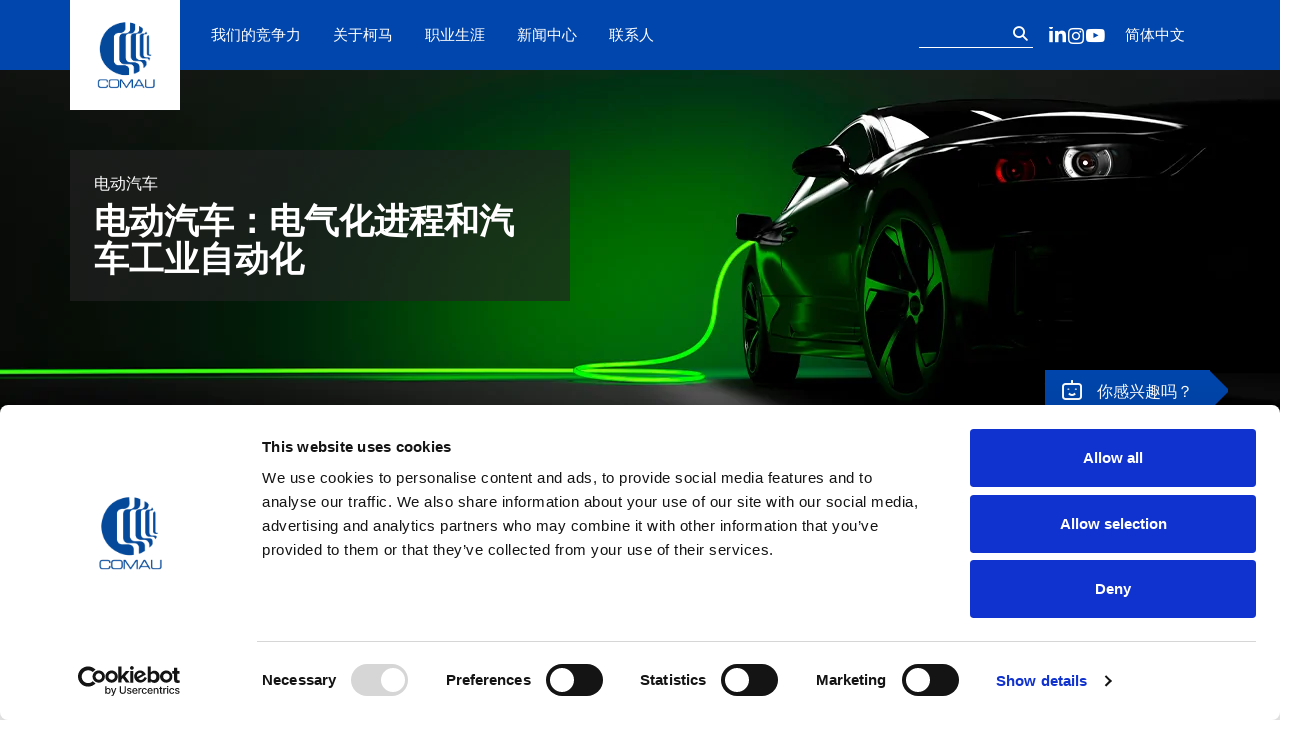

--- FILE ---
content_type: text/html; charset=UTF-8
request_url: https://www.comau.com/zh-hans/competencies/electromobility/
body_size: 18667
content:
<!DOCTYPE html> <?xml encoding="utf-8" ?><html lang="zh-hans" class="html-has-post-thumbnail"><head><meta charset="UTF-8">  <script data-cookieconsent="ignore">(function(w,d,s,l,i){w[l]=w[l]||[];w[l].push({'gtm.start':
    new Date().getTime(),event:'gtm.js'});var f=d.getElementsByTagName(s)[0],
    j=d.createElement(s),dl=l!='dataLayer'?'&l='+l:'';j.async=true;j.src=
	'https://www.googletagmanager.com/gtm.js?id='+i+dl+'&gtm_auth=_RB0bD9FG_Kh86IoeVbhjw&gtm_preview=env-2&gtm_cookies_win=x';f.parentNode.insertBefore(j,f);
    	})(window,document,'script','dataLayer','GTM-NRL5364');</script> <meta name="viewport" content="width=device-width, initial-scale=1"><link rel="profile" href="https://gmpg.org/xfn/11"> <script type="text/javascript" data-cookieconsent="ignore">window.dataLayer = window.dataLayer || [];

	function gtag() {
		dataLayer.push(arguments);
	}

	gtag("consent", "default", {
		ad_personalization: "denied",
		ad_storage: "denied",
		ad_user_data: "denied",
		analytics_storage: "denied",
		functionality_storage: "denied",
		personalization_storage: "denied",
		security_storage: "granted",
		wait_for_update: 500,
	});
	gtag("set", "ads_data_redaction", true);
	gtag("set", "url_passthrough", true);</script> <script type="text/javascript" data-cookieconsent="ignore" data-cookieconsent="ignore">(function (w, d, s, l, i) {
		w[l] = w[l] || [];
		w[l].push({'gtm.start': new Date().getTime(), event: 'gtm.js'});
		var f = d.getElementsByTagName(s)[0], j = d.createElement(s), dl = l !== 'dataLayer' ? '&l=' + l : '';
		j.async = true;
		j.src = 'https://www.googletagmanager.com/gtm.js?id=' + i + dl;
		f.parentNode.insertBefore(j, f);
	})(
		window,
		document,
		'script',
		'dataLayer',
		'GTM-NRL5364'
	);</script> <script type="text/javascript"
		id="Cookiebot"
		src="https://consent.cookiebot.com/uc.js"
		data-implementation="wp"
		data-cbid="de16b89a-2e1b-49ad-9545-c0ef282194a4"
							data-blockingmode="auto"
	></script> <meta name="robots" content="index, follow, max-image-preview:large, max-snippet:-1, max-video-preview:-1"><link media="all" href="https://www.comau.com/wp-content/cache/autoptimize/css/autoptimize_4c010243a9368f9ab48483d28f216780.css" rel="stylesheet"><link media="screen" href="https://www.comau.com/wp-content/cache/autoptimize/css/autoptimize_2718b4eb4b1abf4d5698392b31f0ce00.css" rel="stylesheet"><title>&#30005;&#21160;&#27773;&#36710;&#21644;&#27773;&#36710;&#20135;&#19994;&#33258;&#21160;&#21270;&#36827;&#31243; | &#26607;&#39532;</title><meta name="description" content="&#20102;&#35299;&#26607;&#39532;&#22312;&#27773;&#36710;&#24037;&#19994;&#33258;&#21160;&#21270;&#39046;&#22495;&#30340;&#24037;&#19994;&#29983;&#20135;&#31649;&#29702;&#26381;&#21153;&#12290;"><link rel="canonical" href="https://www.comau.com/zh-hans/competencies/electromobility/"><meta property="og:locale" content="zh_CN"><meta property="og:type" content="article"><meta property="og:title" content="&#30005;&#21160;&#27773;&#36710;&#21644;&#27773;&#36710;&#20135;&#19994;&#33258;&#21160;&#21270;&#36827;&#31243; | &#26607;&#39532;"><meta property="og:description" content="&#20102;&#35299;&#26607;&#39532;&#22312;&#27773;&#36710;&#24037;&#19994;&#33258;&#21160;&#21270;&#39046;&#22495;&#30340;&#24037;&#19994;&#29983;&#20135;&#31649;&#29702;&#26381;&#21153;&#12290;"><meta property="og:url" content="https://www.comau.com/zh-hans/competencies/electromobility/"><meta property="og:site_name" content="&#26607;&#39532;"><meta property="article:publisher" content="https://www.facebook.com/COMAU/"><meta property="article:modified_time" content="2023-05-16T22:33:08+00:00"><meta property="og:image" content="https://www.comau.com/wp-content/uploads/2021/06/emobility_header2.png"><meta property="og:image:width" content="1280"><meta property="og:image:height" content="485"><meta property="og:image:type" content="image/png"><meta name="twitter:card" content="summary_large_image"><meta name="twitter:site" content="@comaugroup"><meta name="twitter:label1" content="&#39044;&#35745;&#38405;&#35835;&#26102;&#38388;"><meta name="twitter:data1" content="1 &#20998;"> <script type="application/ld+json" class="yoast-schema-graph">{"@context":"https://schema.org","@graph":[{"@type":"WebPage","@id":"https://www.comau.com/zh-hans/competencies/electromobility/","url":"https://www.comau.com/zh-hans/competencies/electromobility/","name":"电动汽车和汽车产业自动化进程 | 柯马","isPartOf":{"@id":"https://www.comau.com/zh-hans/#website"},"primaryImageOfPage":{"@id":"https://www.comau.com/zh-hans/competencies/electromobility/#primaryimage"},"image":{"@id":"https://www.comau.com/zh-hans/competencies/electromobility/#primaryimage"},"thumbnailUrl":"https://www.comau.com/wp-content/uploads/2021/06/emobility_header2.png","datePublished":"2021-06-30T22:04:28+00:00","dateModified":"2023-05-16T22:33:08+00:00","description":"了解柯马在汽车工业自动化领域的工业生产管理服务。","breadcrumb":{"@id":"https://www.comau.com/zh-hans/competencies/electromobility/#breadcrumb"},"inLanguage":"zh-Hans","potentialAction":[{"@type":"ReadAction","target":["https://www.comau.com/zh-hans/competencies/electromobility/"]}]},{"@type":"ImageObject","inLanguage":"zh-Hans","@id":"https://www.comau.com/zh-hans/competencies/electromobility/#primaryimage","url":"https://www.comau.com/wp-content/uploads/2021/06/emobility_header2.png","contentUrl":"https://www.comau.com/wp-content/uploads/2021/06/emobility_header2.png","width":1280,"height":485},{"@type":"BreadcrumbList","@id":"https://www.comau.com/zh-hans/competencies/electromobility/#breadcrumb","itemListElement":[{"@type":"ListItem","position":1,"name":"首页","item":"https://www.comau.com/zh-hans/"},{"@type":"ListItem","position":2,"name":"我们的竞争力","item":"https://www.comau.com/zh-hans/competencies/"},{"@type":"ListItem","position":3,"name":"电动汽车"}]},{"@type":"WebSite","@id":"https://www.comau.com/zh-hans/#website","url":"https://www.comau.com/zh-hans/","name":"柯马","description":"Industrial automation and robotics","publisher":{"@id":"https://www.comau.com/zh-hans/#organization"},"potentialAction":[{"@type":"SearchAction","target":{"@type":"EntryPoint","urlTemplate":"https://www.comau.com/zh-hans/?s={search_term_string}"},"query-input":{"@type":"PropertyValueSpecification","valueRequired":true,"valueName":"search_term_string"}}],"inLanguage":"zh-Hans"},{"@type":"Organization","@id":"https://www.comau.com/zh-hans/#organization","name":"柯马","url":"https://www.comau.com/zh-hans/","logo":{"@type":"ImageObject","inLanguage":"zh-Hans","@id":"https://www.comau.com/zh-hans/#/schema/logo/image/","url":"https://www.comau.com/wp-content/uploads/2024/07/cropped-Logo-COMAU.png","contentUrl":"https://www.comau.com/wp-content/uploads/2024/07/cropped-Logo-COMAU.png","width":434,"height":434,"caption":"柯马"},"image":{"@id":"https://www.comau.com/zh-hans/#/schema/logo/image/"},"sameAs":["https://www.facebook.com/COMAU/","https://x.com/comaugroup","https://www.instagram.com/comaugroup/","https://www.linkedin.com/company/comau","https://www.youtube.com/user/comau"]}]}</script> <link rel="alternate" type="application/rss+xml" title="&#26607;&#39532; &raquo; Feed" href="https://www.comau.com/zh-hans/feed/"><link rel="alternate" type="application/rss+xml" title="&#26607;&#39532; &raquo; &#35780;&#35770; Feed" href="https://www.comau.com/zh-hans/comments/feed/"> <script id="jquery-core-js-extra" data-cookieconsent="ignore">var comau_ajax = {"rest_url":"https:\/\/www.comau.com\/zh-hans\/wp-json\/comau\/v1\/product-mapping","nonce":"b20e91987e"};</script> <script src="https://www.comau.com/wp-includes/js/jquery/jquery.min.js" id="jquery-core-js" data-cookieconsent="ignore"></script> <script id="handl-utm-grabber-js-extra" data-cookieconsent="ignore">var handl_utm = [];
var handl_utm_all_params = ["utm_source","utm_medium","utm_term","utm_content","utm_campaign","first_utm_source","first_utm_medium","first_utm_term","first_utm_content","first_utm_campaign","fbclid","msclkid","gclid","wbraid","gbraid","handl_original_ref","handl_landing_page","handl_landing_page_base","handl_ip","handl_ref","handl_url","handl_ref_domain","handl_url_base","gaclientid","organic_source","organic_source_str","user_agent","traffic_source","first_traffic_source","handlID","_fbc","_fbp"];
var handl_utm_cookie_duration = ["30","0"];
var handl_utm_append_params = ["utm_source","utm_medium","utm_term","utm_content","utm_campaign","gclid"];
var handl_utm_first_touch_params = ["utm_source","utm_medium","utm_term","utm_content","utm_campaign"];
var handl_utm_session_cookies = {"enabled":"1"};
var handl_ajax = {"ajax_url":"https:\/\/www.comau.com\/wp-admin\/admin-ajax.php","fb_capi_enabled":"0","require_third_party_consent":""};
var handl_utm_custom_params = [];
var handl_utm_dyo_logic = [];
var handl_utm_predefined = [{"name":"","value":""}];</script> <link rel="https://api.w.org/" href="https://www.comau.com/zh-hans/wp-json/"><link rel="alternate" title="JSON" type="application/json" href="https://www.comau.com/zh-hans/wp-json/wp/v2/pages/6165"><link rel="EditURI" type="application/rsd+xml" title="RSD" href="https://www.comau.com/xmlrpc.php?rsd"><link rel="shortlink" href="https://www.comau.com/zh-hans/?p=6165"><link rel="alternate" title="oEmbed (JSON)" type="application/json+oembed" href="https://www.comau.com/zh-hans/wp-json/oembed/1.0/embed?url=https%3A%2F%2Fwww.comau.com%2Fzh-hans%2Fcompetencies%2Felectromobility%2F"><link rel="alternate" title="oEmbed (XML)" type="text/xml+oembed" href="https://www.comau.com/zh-hans/wp-json/oembed/1.0/embed?url=https%3A%2F%2Fwww.comau.com%2Fzh-hans%2Fcompetencies%2Felectromobility%2F&amp;format=xml"><meta name="generator" content="WPML ver:4.8.4 stt:59,1,4,3,27,42;"> <script data-cookieconsent="ignore">document.createElement( "picture" );if(!window.HTMLPictureElement && document.addEventListener) {window.addEventListener("DOMContentLoaded", function() {var s = document.createElement("script");s.src = "https://www.comau.com/wp-content/plugins/webp-express/js/picturefill.min.js";document.body.appendChild(s);});}</script><link rel="icon" href="https://www.comau.com/wp-content/uploads/2021/06/favicon.png" sizes="32x32"><link rel="icon" href="https://www.comau.com/wp-content/uploads/2021/06/favicon.png" sizes="192x192"><link rel="apple-touch-icon" href="https://www.comau.com/wp-content/uploads/2021/06/favicon.png"><meta name="msapplication-TileImage" content="https://www.comau.com/wp-content/uploads/2021/06/favicon.png"></head><body class="wp-singular page-template-default page page-id-6165 page-parent page-child parent-pageid-4797 wp-custom-logo wp-theme-comau2021 no-sidebar"> <noscript><iframe src="https://www.googletagmanager.com/ns.html?id=GTM-NRL5364&amp;gtm_auth=_RB0bD9FG_Kh86IoeVbhjw&amp;gtm_preview=env-2&amp;gtm_cookies_win=x" height="0" width="0" style="display:none;visibility:hidden"></iframe></noscript><div id="page" class="site"> <a class="skip-link screen-reader-text" href="#primary">Skip to content</a><header id="masthead" class="site-header"><div class="container"><p class="site-branding"> <a href="https://www.comau.com/zh-hans/" class="custom-logo-link" rel="home"><picture><source data-srcset="https://www.comau.com/wp-content/webp-express/webp-images/uploads/2024/07/cropped-Logo-COMAU.png.webp 434w, https://www.comau.com/wp-content/webp-express/webp-images/uploads/2024/07/cropped-Logo-COMAU-300x300.png.webp 300w, https://www.comau.com/wp-content/webp-express/webp-images/uploads/2024/07/cropped-Logo-COMAU-150x150.png.webp 150w" sizes="(max-width: 434px) 100vw, 434px" type="image/webp"><noscript><img width="434" height="434" src="https://www.comau.com/wp-content/uploads/2024/07/cropped-Logo-COMAU.png" class="custom-logo webpexpress-processed" alt="&#26607;&#39532;" decoding="async" srcset="https://www.comau.com/wp-content/uploads/2024/07/cropped-Logo-COMAU.png 434w, https://www.comau.com/wp-content/uploads/2024/07/cropped-Logo-COMAU-300x300.png 300w, https://www.comau.com/wp-content/uploads/2024/07/cropped-Logo-COMAU-150x150.png 150w" sizes="(max-width: 434px) 100vw, 434px"></noscript><img width="434" height="434" src='data:image/svg+xml,%3Csvg%20xmlns=%22http://www.w3.org/2000/svg%22%20viewBox=%220%200%20434%20434%22%3E%3C/svg%3E' data-src="https://www.comau.com/wp-content/uploads/2024/07/cropped-Logo-COMAU.png" class="lazyload custom-logo webpexpress-processed" alt="&#26607;&#39532;" decoding="async" data-srcset="https://www.comau.com/wp-content/uploads/2024/07/cropped-Logo-COMAU.png 434w, https://www.comau.com/wp-content/uploads/2024/07/cropped-Logo-COMAU-300x300.png 300w, https://www.comau.com/wp-content/uploads/2024/07/cropped-Logo-COMAU-150x150.png 150w" data-sizes="(max-width: 434px) 100vw, 434px"></source></picture></a></p><div class="site-toolbar"><form role="search" method="get" class="search-form" action="https://www.comau.com/zh-hans/"> <label> <span class="screen-reader-text">&#25628;&#32034;&#65306;</span> <input type="search" class="search-field" placeholder="&#25628;&#32034;&hellip;" value="" name="s"> </label> <input type="submit" class="search-submit" value="&#25628;&#32034;"></form><section class="widget_text header-social"><div class="textwidget custom-html-widget"><h2 class="visually-hidden">Follow us on our socials</h2><ul class="social-nav"><li><a class="icon-social-linkedin" href="https://www.linkedin.com/company/comau/" target="_blank" rel="noopener">LinkedIn</a></li><li><a class="icon-social-instagram" href="https://www.instagram.com/comaugroup/" target="_blank" rel="noopener">Instagram</a></li><li><a class="icon-social-youtube" href="https://www.youtube.com/user/comau" target="_blank" rel="noopener">YouTube</a></li></ul></div></section><div class="dropdown language-dropdown"> <button class="btn dropdown-toggle" type="button" id="dropdownMenuButton1" data-bs-toggle="dropdown" aria-expanded="false"> &#31616;&#20307;&#20013;&#25991; </button><ul class="dropdown-menu" aria-labelledby="dropdownMenuButton1"><li><a class="dropdown-item" href="https://www.comau.com/en/our-offer/systems/battery-manufacturing-and-assembly/electromobility/" lang="en" hreflang="en">ENG</a></li><li><a class="dropdown-item" href="https://www.comau.com/it/competencies/electromobility/" lang="it" hreflang="it">ITA</a></li><li><a class="dropdown-item" href="https://www.comau.com/de/competencies/electromobility/" lang="de" hreflang="de">DEU</a></li><li><a class="dropdown-item" href="https://www.comau.com/fr/competencies/electromobility/" lang="fr" hreflang="fr">FRA</a></li><li><a class="dropdown-item" href="https://www.comau.com/pt-br/competencies/electromobility/" lang="pt-br" hreflang="pt-br">POR</a></li></ul></div></div> <button id="site-navigation-toggle" class="btn main-navigation-toggle" aria-controls="primary-menu" aria-expanded="false">Primary Menu</button><nav id="site-navigation" class="main-navigation"><div class="menu-main-menu-chinese-simplified-container"><ul id="primary-menu" class="menu"><li id="menu-item-4993" class="menu-item menu-item-type-post_type menu-item-object-page current-page-ancestor menu-item-has-children menu-item-4993"><a href="https://www.comau.com/zh-hans/competencies/">&#25105;&#20204;&#30340;&#31454;&#20105;&#21147;</a><ul class="sub-menu"><li id="menu-item-65291" class="menu-item menu-item-type-post_type menu-item-object-page menu-item-has-children menu-item-65291"><a href="https://www.comau.com/zh-hans/competencies/systems/">Systems</a><ul class="sub-menu"><li id="menu-item-65150" class="menu-item menu-item-type-post_type menu-item-object-page menu-item-65150"><a href="https://www.comau.com/zh-hans/?page_id=64927">&#35299;&#20915;&#26041;&#26696;</a></li><li id="menu-item-65151" class="menu-item menu-item-type-post_type menu-item-object-page menu-item-65151"><a href="https://www.comau.com/zh-hans/competencies/products-solutions/powertrain-machining/">&#21160;&#21147;&#24635;&#25104;&#21644;&#26426;&#21152;</a></li><li id="menu-item-65152" class="menu-item menu-item-type-post_type menu-item-object-page menu-item-65152"><a href="https://www.comau.com/zh-hans/?page_id=50127">&#30005;&#27744;&#21046;&#36896;</a></li><li id="menu-item-65153" class="menu-item menu-item-type-post_type menu-item-object-page menu-item-65153"><a href="https://www.comau.com/zh-hans/competencies/systems/%e6%b0%a2%e6%b0%94/">&#27682;&#27668;</a></li></ul></li><li id="menu-item-65290" class="menu-item menu-item-type-post_type menu-item-object-page menu-item-has-children menu-item-65290"><a href="https://www.comau.com/zh-hans/competencies/products-solutions/">Products &amp; Solutions</a><ul class="sub-menu"><li id="menu-item-65154" class="menu-item menu-item-type-post_type menu-item-object-page menu-item-65154"><a href="https://www.comau.com/zh-hans/competencies/products-solutions/robot-team/">&#26426;&#22120;&#20154;&#23478;&#26063;</a></li><li id="menu-item-65155" class="menu-item menu-item-type-post_type menu-item-object-page menu-item-65155"><a href="https://www.comau.com/zh-hans/competencies/products-solutions/wearable-robotics-exoskeletons/">&#21487;&#31359;&#25140;&#26426;&#22120;&#20154; | &#22806;&#39592;&#39612;</a></li><li id="menu-item-65156" class="menu-item menu-item-type-post_type menu-item-object-page menu-item-65156"><a href="https://www.comau.com/zh-hans/competencies/products-solutions/mi-ra/">MI.RA</a></li><li id="menu-item-47634" class="menu-item menu-item-type-post_type menu-item-object-page menu-item-47634"><a href="https://www.comau.com/zh-hans/competencies/products-solutions/zero-design-cells/">Zero Design Cells</a></li><li id="menu-item-65157" class="menu-item menu-item-type-post_type menu-item-object-page menu-item-65157"><a href="https://www.comau.com/zh-hans/competencies/products-solutions/automation-products/">&#33258;&#21160;&#21270;&#20135;&#21697;</a></li><li id="menu-item-65158" class="menu-item menu-item-type-post_type menu-item-object-page menu-item-65158"><a href="https://www.comau.com/zh-hans/competencies/products-solutions/controls-auxiliary-equipment/">&#25511;&#21046;&#26588;&#21450;&#36741;&#21161;&#35774;&#22791;</a></li><li id="menu-item-65159" class="menu-item menu-item-type-post_type menu-item-object-page menu-item-65159"><a href="https://www.comau.com/zh-hans/competencies/products-solutions/digital-initiatives/technologies/">&#25216;&#26415;</a></li><li id="menu-item-65200" class="menu-item menu-item-type-post_type menu-item-object-page menu-item-65200"><a href="https://www.comau.com/zh-hans/competencies/products-solutions/digital-initiatives/">&#25968;&#23383;&#21270;</a></li><li id="menu-item-65201" class="menu-item menu-item-type-post_type menu-item-object-page menu-item-65201"><a href="https://www.comau.com/zh-hans/competencies/products-solutions/machining-system-products/">&#21152;&#24037;&#31995;&#32479;&#21644;&#23558;&#21046;&#36896;&#21270;&#32321;&#20026;&#31616;</a></li></ul></li><li id="menu-item-65289" class="menu-item menu-item-type-post_type menu-item-object-page menu-item-has-children menu-item-65289"><a href="https://www.comau.com/zh-hans/competencies/services/">Services</a><ul class="sub-menu"><li id="menu-item-65203" class="menu-item menu-item-type-post_type menu-item-object-page menu-item-65203"><a href="https://www.comau.com/zh-hans/competencies/services/project-management-academy/">&#27426;&#36814;&#26469;&#21040;&#26607;&#39532;&#23398;&#38498;</a></li><li id="menu-item-65204" class="menu-item menu-item-type-post_type menu-item-object-page menu-item-65204"><a href="https://www.comau.com/zh-hans/competencies/services/after-sales/">&#21806;&#21518;&#26381;&#21153;</a></li><li id="menu-item-65205" class="menu-item menu-item-type-custom menu-item-object-custom menu-item-65205"><a href="https://marketplace.comau.com/partnership-program/">Partnership Programs</a></li></ul></li></ul></li><li id="menu-item-9438" class="menu-item menu-item-type-post_type menu-item-object-page menu-item-has-children menu-item-9438"><a href="https://www.comau.com/zh-hans/about-us/">&#20851;&#20110;&#26607;&#39532;</a><ul class="sub-menu"><li id="menu-item-65206" class="menu-item menu-item-type-post_type menu-item-object-page menu-item-65206"><a href="https://www.comau.com/zh-hans/about-us/success-stories/">&#25104;&#21151;&#26696;&#20363;</a></li><li id="menu-item-13508" class="menu-item menu-item-type-post_type menu-item-object-page menu-item-13508"><a href="https://www.comau.com/zh-hans/about-us/history/">&#21382;&#21490;</a></li><li id="menu-item-5381" class="menu-item menu-item-type-post_type menu-item-object-page menu-item-5381"><a href="https://www.comau.com/zh-hans/about-us/corporate-governance/">&#20844;&#21496;&#27835;&#29702;</a></li><li id="menu-item-28822" class="menu-item menu-item-type-post_type menu-item-object-page menu-item-28822"><a href="https://www.comau.com/zh-hans/about-us/global-presence/">&#20840;&#29699;&#24433;&#21709;&#21147;</a></li><li id="menu-item-5382" class="menu-item menu-item-type-post_type menu-item-object-page menu-item-5382"><a href="https://www.comau.com/zh-hans/about-us/quality-and-sustainability/">&#36136;&#37327;&#19982;&#21487;&#25345;&#32493;&#21457;&#23637;</a></li><li id="menu-item-44057" class="menu-item menu-item-type-post_type menu-item-object-page menu-item-44057"><a href="https://www.comau.com/zh-hans/about-us/sustainability/">Sustainability</a></li><li id="menu-item-5384" class="menu-item menu-item-type-post_type menu-item-object-page menu-item-5384"><a href="https://www.comau.com/zh-hans/about-us/suppliers/">&#20379;&#24212;&#21830;</a></li><li id="menu-item-5385" class="menu-item menu-item-type-post_type menu-item-object-page menu-item-5385"><a href="https://www.comau.com/zh-hans/about-us/funded-projects/">Funded Project</a></li></ul></li><li id="menu-item-5383" class="menu-item menu-item-type-post_type menu-item-object-page menu-item-5383"><a href="https://www.comau.com/zh-hans/careers/">&#32844;&#19994;&#29983;&#28079;</a></li><li id="menu-item-5588" class="menu-item menu-item-type-post_type menu-item-object-page menu-item-has-children menu-item-5588"><a href="https://www.comau.com/zh-hans/newsroom/">&#26032;&#38395;&#20013;&#24515;</a><ul class="sub-menu"><li id="menu-item-37323" class="menu-item menu-item-type-post_type menu-item-object-page menu-item-37323"><a href="https://www.comau.com/zh-hans/newsroom/press-release/">&#26032;&#38395;&#31295;</a></li><li id="menu-item-37325" class="menu-item menu-item-type-post_type menu-item-object-page menu-item-37325"><a href="https://www.comau.com/zh-hans/newsroom/events/">&#27963;&#21160;</a></li><li id="menu-item-37324" class="menu-item menu-item-type-post_type menu-item-object-page menu-item-37324"><a href="https://www.comau.com/zh-hans/newsroom/gallery/">&#22270;&#29255;&#19982;&#35270;&#39057;</a></li></ul></li><li id="menu-item-6668" class="menu-item menu-item-type-post_type menu-item-object-page menu-item-has-children menu-item-6668"><a href="https://www.comau.com/zh-hans/contact-us/">&#32852;&#31995;&#20154;</a><ul class="sub-menu"><li id="menu-item-62143" class="menu-item menu-item-type-post_type menu-item-object-page menu-item-62143"><a href="https://www.comau.com/zh-hans/contact-us/sales-area/">&#32852;&#31995;&#38144;&#21806;</a></li><li id="menu-item-69827" class="menu-item menu-item-type-post_type menu-item-object-page menu-item-69827"><a href="https://www.comau.com/zh-hans/contact-us/after-sales/">&#21806;&#21518;&#26381;&#21153;</a></li><li id="menu-item-62141" class="menu-item menu-item-type-post_type menu-item-object-page menu-item-62141"><a href="https://www.comau.com/zh-hans/contact-us/media-area/">&#23186;&#20307;&#21512;&#20316;</a></li><li id="menu-item-62142" class="menu-item menu-item-type-post_type menu-item-object-page menu-item-62142"><a href="https://www.comau.com/zh-hans/contact-us/work-with-us/">&#21152;&#20837;&#25105;&#20204;</a></li><li id="menu-item-81792" class="menu-item menu-item-type-post_type menu-item-object-page menu-item-81792"><a href="https://www.comau.com/zh-hans/competencies/products-solutions/wearable-robotics-exoskeletons/get-a-quote-for-mate/">&#33719;&#21462; MATE &#25253;&#20215;</a></li></ul></li></ul></div><section class="widget_text header-social"><div class="textwidget custom-html-widget"><h2 class="visually-hidden">Follow us on our socials</h2><ul class="social-nav"><li><a class="icon-social-linkedin" href="https://www.linkedin.com/company/comau/" target="_blank" rel="noopener">LinkedIn</a></li><li><a class="icon-social-instagram" href="https://www.instagram.com/comaugroup/" target="_blank" rel="noopener">Instagram</a></li><li><a class="icon-social-youtube" href="https://www.youtube.com/user/comau" target="_blank" rel="noopener">YouTube</a></li></ul></div></section></nav></div></header><main id="primary" class="site-main"><article id="post-6165" class="post-6165 page type-page status-publish has-post-thumbnail hentry"><div class="post-thumbnail"> <picture><source data-srcset="https://www.comau.com/wp-content/webp-express/webp-images/uploads/2021/06/emobility_header2.png.webp 1280w, https://www.comau.com/wp-content/webp-express/webp-images/uploads/2021/06/emobility_header2-300x114.png.webp 300w, https://www.comau.com/wp-content/webp-express/webp-images/uploads/2021/06/emobility_header2-1024x388.png.webp 1024w, https://www.comau.com/wp-content/webp-express/webp-images/uploads/2021/06/emobility_header2-768x291.png.webp 768w" sizes="(max-width: 1280px) 100vw, 1280px" type="image/webp"><img width="1280" height="485" src="https://www.comau.com/wp-content/uploads/2021/06/emobility_header2.png" class="attachment-post-thumbnail size-post-thumbnail wp-post-image webpexpress-processed" alt="" decoding="async" fetchpriority="high" srcset="https://www.comau.com/wp-content/uploads/2021/06/emobility_header2.png 1280w, https://www.comau.com/wp-content/uploads/2021/06/emobility_header2-300x114.png 300w, https://www.comau.com/wp-content/uploads/2021/06/emobility_header2-1024x388.png 1024w, https://www.comau.com/wp-content/uploads/2021/06/emobility_header2-768x291.png 768w" sizes="(max-width: 1280px) 100vw, 1280px"></source></picture></div><div class="entry-header entry-header-with-cover entry-header-with-tagline"><div class="entry-header-inner"><p class="entry-section">&#30005;&#21160;&#27773;&#36710;</p><h1 class="entry-title">&#30005;&#21160;&#27773;&#36710;&#65306;&#30005;&#27668;&#21270;&#36827;&#31243;&#21644;&#27773;&#36710;&#24037;&#19994;&#33258;&#21160;&#21270;</h1></div></div><div class="dropdown contact-sales-dropdown"> <a href="https://www.comau.com/zh-hans/contact-us/sales-area/?source=%2Fzh-hans%2Fcompetencies%2Felectromobility%2F" class="btn btn-lg btn-primary dropdown-toggle"> &#20320;&#24863;&#20852;&#36259;&#21527;&#65311; </a></div><p id="breadcrumbs" class="site-breadcrumbs"><span><span><a href="https://www.comau.com/zh-hans/">&#39318;&#39029;</a></span> / <span><a href="https://www.comau.com/zh-hans/competencies/">&#25105;&#20204;&#30340;&#31454;&#20105;&#21147;</a></span> / <span class="breadcrumb_last" aria-current="page">&#30005;&#21160;&#27773;&#36710;</span></span></p><div class="entry-content"><h2 class="wp-block-heading">&#19987;&#19994;&#25216;&#26415;&#12289;&#29616;&#22312;&#24320;&#22987;</h2><p>&#25105;&#20204;&#32463;&#29616;&#22330;&#39564;&#35777;&#30340;&#33258;&#21160;&#21270;&#12289;&#25968;&#23383;&#21270;&#12289;&#26234;&#33021;&#25216;&#26415;&#19987;&#19994;&#30693;&#35782;&#28085;&#30422;&#20102;&#25972;&#20010;&#30005;&#23376;&#20215;&#20540;&#38142;&#65292;&#20805;&#20998;&#21033;&#29992;&#20102;&#26469;&#33258;&#22810;&#20010;&#20840;&#29699;&#39033;&#30446;&#23454;&#25112;&#32463;&#39564;&#30340;&#29420;&#29305;&#25216;&#26415;&#32452;&#21512;&#12290;&#25105;&#20204;&#27491;&#22312;&#21161;&#21147;&#26032;&#32769;&#20844;&#21496;&#24320;&#36767;&#21644;&#21457;&#23637;&#20854;&#30005;&#27668;&#21270;&#19994;&#21153;&#12290;&#26356;&#37325;&#35201;&#30340;&#26159;&#65292;&#25105;&#20204;&#25317;&#26377;&#21331;&#36234;&#30340;&#21019;&#26032;&#25991;&#21270;&#65292;&#33021;&#22815;&#20026;&#24744;&#37327;&#36523;&#23450;&#21046;&#21487;&#38752;&#19988;&#21487;&#25345;&#32493;&#30340;&#35299;&#20915;&#26041;&#26696;&#65292;&#24110;&#21161;&#24744;&#30340;&#19994;&#21153;&#23454;&#29616;&#24555;&#36895;&#21457;&#23637;&#12290;</p><figure class="wp-block-image size-full"><a href="https://www.comau.com/zh-hans/2022/03/18/the-future-of-transportation-needs-sustainable-innovation/"><picture><source data-srcset="https://www.comau.com/wp-content/webp-express/webp-images/uploads/2022/03/banner-840_eng.jpg.webp 840w, https://www.comau.com/wp-content/webp-express/webp-images/uploads/2022/03/banner-840_eng-300x125.jpg.webp 300w, https://www.comau.com/wp-content/webp-express/webp-images/uploads/2022/03/banner-840_eng-768x320.jpg.webp 768w" sizes="(max-width: 840px) 100vw, 840px" type="image/webp"><noscript><img decoding="async" width="840" height="350" src="https://www.comau.com/wp-content/uploads/2022/03/banner-840_eng.jpg" alt="" class="wp-image-44081 webpexpress-processed" srcset="https://www.comau.com/wp-content/uploads/2022/03/banner-840_eng.jpg 840w, https://www.comau.com/wp-content/uploads/2022/03/banner-840_eng-300x125.jpg 300w, https://www.comau.com/wp-content/uploads/2022/03/banner-840_eng-768x320.jpg 768w" sizes="(max-width: 840px) 100vw, 840px"></noscript><img decoding="async" width="840" height="350" src='data:image/svg+xml,%3Csvg%20xmlns=%22http://www.w3.org/2000/svg%22%20viewBox=%220%200%20840%20350%22%3E%3C/svg%3E' data-src="https://www.comau.com/wp-content/uploads/2022/03/banner-840_eng.jpg" alt="" class="lazyload wp-image-44081 webpexpress-processed" data-srcset="https://www.comau.com/wp-content/uploads/2022/03/banner-840_eng.jpg 840w, https://www.comau.com/wp-content/uploads/2022/03/banner-840_eng-300x125.jpg 300w, https://www.comau.com/wp-content/uploads/2022/03/banner-840_eng-768x320.jpg 768w" data-sizes="(max-width: 840px) 100vw, 840px"></source></picture></a></figure><h2 class="wp-block-heading">&#35774;&#35745;&#21019;&#26032;</h2><p>&#8203;&#38500;&#20102;&#32463;&#29616;&#22330;&#39564;&#35777;&#30340;&#35299;&#20915;&#26041;&#26696;&#21644;&#19987;&#21033;&#25216;&#26415;&#65292;&#25105;&#20204;&#36824;&#31934;&#20110;&#25366;&#25496;&#38656;&#27714;&#65292;&#30830;&#23450;&#26410;&#28385;&#36275;&#30340;&#26465;&#20214;&#65292;&#36827;&#32780;&#25171;&#36896;&#21487;&#38752;&#12289;&#20855;&#26377;&#38468;&#21152;&#20540;&#19988;&#21487;&#25345;&#32493;&#30340;&#33258;&#21160;&#21270;&#35299;&#20915;&#26041;&#26696;&#65292;&#20174;&#32780;&#19968;&#19968;&#28385;&#36275;&#38656;&#27714;&#12290;&#26607;&#39532;&#21161;&#21147;&#24744;&#21019;&#26032;&#21319;&#32423;&#65292;&#26159;&#37325;&#22823;&#39033;&#30446;&#25104;&#21151;&#30340;&#20652;&#21270;&#21058;&#12290;</p><div class="ratio ratio-16x9 my-5"><iframe src="https://player.youku.com/embed/XNDIzNTYyNjY2OA==" allowfullscreen></iframe></div><h2 class="wp-block-heading">&#26580;&#24615;&#30340;&#31995;&#32479;</h2><p>&#25105;&#20204;&#28789;&#27963;&#19988;&#22522;&#20110;&#21407;&#22411;&#30340;&#21046;&#36896;&#35299;&#20915;&#26041;&#26696;&#20855;&#26377;&#39640;&#26631;&#20934;&#21270;&#21644;&#39640;&#21487;&#29992;&#24615;&#30340;&#29305;&#28857;&#65292;&#24403;&#24066;&#22330;&#21487;&#39044;&#27979;&#24615;&#36739;&#20302;&#32780;&#19978;&#24066;&#26102;&#38388;&#21464;&#24471;&#33267;&#20851;&#37325;&#35201;&#26102;&#65292;&#21487;&#20197;&#20026;&#24744;&#24102;&#26469;&#31454;&#20105;&#20248;&#21183;&#12290;&#25105;&#20204;&#37319;&#21462;&#31215;&#26408;&#24335;&#26500;&#24314;&#27861;&#23454;&#29616;&#24037;&#31243;&#21487;&#25193;&#23637;&#24615;&#65292;&#24110;&#21161;&#24744;&#22312;&#20855;&#26377;&#39640;&#24230;&#31454;&#20105;&#21147;&#30340;&#26102;&#38388;&#26694;&#26550;&#19979;&#28385;&#36275;&#30005;&#27668;&#21270;&#24066;&#22330;&#30340;&#21508;&#31867;&#38656;&#27714;&#65292;&#24182;&#23454;&#29616;&#25104;&#26412;&#25928;&#30410;&#12290;&#27492;&#22806;&#65292;&#25105;&#20204;&#36824;&#20102;&#35299;&#65292;&#22312;&#24744;&#30340;&#29983;&#20135;&#29615;&#22659;&#20013;&#65292;&#28789;&#27963;&#24615;&#21644;&#36866;&#24212;&#24615;&#26159;&#20851;&#38190;&#30340;&#25104;&#21151;&#35201;&#32032;&#65292;&#36825;&#20063;&#26159;&#20026;&#20160;&#20040;&#25105;&#20204;&#29420;&#29305;&#30340;&#20225;&#19994;&#23450;&#20301;&#21487;&#20197;&#25552;&#20986;&#20540;&#24471;&#20449;&#36182;&#30340;&#35299;&#20915;&#26041;&#26696;&#65292;&#20174;&#32780;&#21709;&#24212;&#24744;&#24403;&#21069;&#21644;&#26410;&#26469;&#30340;&#38656;&#27714;&#12290;</p><ul class="wp-block-list"><li>&#27169;&#22359;&#21270;&#12289;&#21487;&#25193;&#23637;&#30340;&#31934;&#30410;&#35013;&#37197;&#21644;&#21152;&#24037;&#31995;&#32479;</li><li>&#24037;&#33402;&#25216;&#26415;</li><li>&#26631;&#20934;&#26607;&#39532;&#20135;&#21697;</li><li>&#25968;&#23383;&#35299;&#20915;&#26041;&#26696;&#21644;&#24037;&#19994; 4.0 &#26550;&#26500;</li><li>&#32508;&#21512;&#29289;&#27969;&#35299;&#20915;&#26041;&#26696;</li></ul><h2 class="wp-block-heading">&#30495;&#27491;&#30340;&#35299;&#20915;&#26041;&#26696;&#65292;&#20026;&#30495;&#27491;&#30340;&#39033;&#30446;&#32780;&#29983;</h2><p>&#8203;&#30001;&#20110;&#27599;&#20301;&#23458;&#25143;&#30340;&#38656;&#27714;&#37117;&#19981;&#23613;&#30456;&#21516;&#65292;&#22240;&#27492;&#25105;&#20204;&#30340;&#24037;&#31243;&#24072;&#22242;&#38431;&#23558;&#19982;&#24744;&#23494;&#20999;&#21512;&#20316;&#65292;&#38024;&#23545;&#29616;&#34892;&#39033;&#30446;&#21046;&#23450;&#26368;&#20339;&#20135;&#21697;&#21644;&#24037;&#33402;&#35299;&#20915;&#26041;&#26696;&#12290;&#36825;&#31181;&#26041;&#27861;&#20351;&#25105;&#20204;&#33021;&#22815;&#26377;&#26465;&#19981;&#32010;&#22320;&#24212;&#23545;&#21457;&#23637;&#36805;&#36895;&#30340;&#30005;&#27668;&#21270;&#19990;&#30028;&#65292;&#36890;&#36807;&#20197;&#21019;&#26032;&#20026;&#20013;&#24515;&#30340;&#26041;&#27861;&#65292;&#21046;&#23450;&#23574;&#31471;&#35299;&#20915;&#26041;&#26696;&#65292;&#21457;&#25496;&#20010;&#24615;&#21270;&#36164;&#28304;&#65292;&#21019;&#36896;&#26032;&#25216;&#26415;&#12290;</p><div class="wp-block-buttons is-layout-flex wp-block-buttons-is-layout-flex"><div class="wp-block-button"><a class="wp-block-button__link wp-element-button" href="https://www.comau.com/zh-hans/competencies/electromobility/real-solutions-for-real-projects/">&#20102;&#35299;&#26356;&#22810;</a></div></div><h2 class="wp-block-heading">&#21333;&#19968;&#26469;&#28304;&#20379;&#24212;&#21830;</h2><p>&#36523;&#20026;&#24744;&#30340;&#30005;&#27668;&#21270;&#21512;&#20316;&#20249;&#20276;&#65292;&#25105;&#20204;&#23558;&#25552;&#20379;&#20132;&#38053;&#21273;&#24037;&#31243;&#65292;&#21327;&#35843;&#19987;&#23478;&#12289;&#25216;&#26415;&#20844;&#21496;&#12289;&#31995;&#32479;&#38598;&#25104;&#21830;&#20043;&#38388;&#30340;&#21512;&#20316;&#65292;&#24102;&#26469;&#26032;&#30340;&#21019;&#26032;&#20135;&#21697;&#21644;&#24037;&#33402;&#12290;&#20174;&#33021;&#28304;&#36164;&#28304;&#21040;&#33021;&#28304;&#23384;&#20648;&#19982;&#36716;&#25442;&#65292;&#25105;&#20204;&#23436;&#25972;&#35206;&#30422;&#12290;</p><h2 class="wp-block-heading">&#32508;&#21512;&#20840;&#38754;&#30340;&#20135;&#21697;</h2><div class="wp-block-columns columns-bg-dark is-layout-flex wp-container-core-columns-is-layout-9d6595d7 wp-block-columns-is-layout-flex"><div class="wp-block-column is-layout-flow wp-block-column-is-layout-flow"><h3 class="wp-block-heading">&#30005;&#27744;&#21046;&#36896;&#21333;&#20803;</h3><p>&#25105;&#20204;&#21161;&#24744;&#24555;&#36895;&#20174;&#21407;&#22411;&#25512;&#36827;&#33267;&#39564;&#35777;&#27969;&#31243;&#65292;&#36827;&#32780;&#23454;&#29616;&#20840;&#38754;&#24037;&#19994;&#21270;&#12290;&#25105;&#20204;&#32463;&#29616;&#22330;&#39564;&#35777;&#30340;&#30005;&#27744;&#21253;&#12289;&#30005;&#27744;&#27169;&#32452;&#35013;&#37197;&#31995;&#32479;&#21487;&#21152;&#24555;&#19978;&#24066;&#26102;&#38388;&#65292;&#20540;&#24471;&#20449;&#36182;&#12290;</p><div class="wp-block-buttons is-layout-flex wp-block-buttons-is-layout-flex"><div class="wp-block-button"><a class="wp-block-button__link wp-element-button" href="https://www.comau.com/zh-hans/competencies/electromobility/battery-manufacturing/">&#38405;&#35835;&#20840;&#25991;</a></div></div></div><div class="wp-block-column is-layout-flow wp-block-column-is-layout-flow"><h3 class="wp-block-heading">&#30005;&#39537;&#35013;&#32622;&#21046;&#36896;</h3><p>&#20174;&#35013;&#37197;&#19982;&#24179;&#34913;&#65292;&#20877;&#21040;&#30005;&#26426;&#12289;&#30005;&#23376;&#21464;&#36895;&#31665;&#30340;&#21152;&#24037;&#12289;&#35013;&#37197;&#19982;&#32508;&#21512;&#27979;&#35797;&#65292;&#25105;&#20204;&#38024;&#23545;&#25972;&#20010;&#21160;&#21147;&#20256;&#21160;&#31995;&#32479;&#20132;&#20184;&#24378;&#22823;&#30340;&#31995;&#32479;</p><div class="wp-block-buttons is-layout-flex wp-block-buttons-is-layout-flex"><div class="wp-block-button"><a class="wp-block-button__link wp-element-button" href="https://www.comau.com/zh-hans/competencies/electromobility/e-drives-and-transmission-assembly/">&#38405;&#35835;&#20840;&#25991;</a></div></div></div></div></div></article></main><footer id="colophon" class="site-footer"><section id="custom_html-4" class="widget_text widget widget_custom_html"><div class="textwidget custom-html-widget"><div class="global-presence"><div class="container"> <noscript><img class="alignnone size-full wp-image-68475" src="/wp-content/uploads/2024/09/global-presence-2.webp" alt="" width="2924" height="1332"></noscript><img class="lazyload alignnone size-full wp-image-68475" src='data:image/svg+xml,%3Csvg%20xmlns=%22http://www.w3.org/2000/svg%22%20viewBox=%220%200%202924%201332%22%3E%3C/svg%3E' data-src="/wp-content/uploads/2024/09/global-presence-2.webp" alt="" width="2924" height="1332"><h2 class="display-5">Global Spirit,<br>Local Presence.</h2><p class="lead">An international network in 11 countries to respond quickly to the needs of our customers, anytime, anywhere.</p><p><a class="btn btn-primary" href="https://www.comau.com/zh-hans/about-us/global-presence/">Discover our Global Presence</a></p></div></div></div></section><section id="nav_menu-7" class="widget widget_nav_menu"><div class="menu-main-menu-chinese-simplified-container"><ul id="menu-main-menu-chinese-simplified" class="menu"><li class="menu-item menu-item-type-post_type menu-item-object-page current-page-ancestor menu-item-has-children menu-item-4993"><a href="https://www.comau.com/zh-hans/competencies/">&#25105;&#20204;&#30340;&#31454;&#20105;&#21147;</a><ul class="sub-menu"><li class="menu-item menu-item-type-post_type menu-item-object-page menu-item-has-children menu-item-65291"><a href="https://www.comau.com/zh-hans/competencies/systems/">Systems</a><ul class="sub-menu"><li class="menu-item menu-item-type-post_type menu-item-object-page menu-item-65150"><a href="https://www.comau.com/zh-hans/?page_id=64927">&#35299;&#20915;&#26041;&#26696;</a></li><li class="menu-item menu-item-type-post_type menu-item-object-page menu-item-65151"><a href="https://www.comau.com/zh-hans/competencies/products-solutions/powertrain-machining/">&#21160;&#21147;&#24635;&#25104;&#21644;&#26426;&#21152;</a></li><li class="menu-item menu-item-type-post_type menu-item-object-page menu-item-65152"><a href="https://www.comau.com/zh-hans/?page_id=50127">&#30005;&#27744;&#21046;&#36896;</a></li><li class="menu-item menu-item-type-post_type menu-item-object-page menu-item-65153"><a href="https://www.comau.com/zh-hans/competencies/systems/%e6%b0%a2%e6%b0%94/">&#27682;&#27668;</a></li></ul></li><li class="menu-item menu-item-type-post_type menu-item-object-page menu-item-has-children menu-item-65290"><a href="https://www.comau.com/zh-hans/competencies/products-solutions/">Products &amp; Solutions</a><ul class="sub-menu"><li class="menu-item menu-item-type-post_type menu-item-object-page menu-item-65154"><a href="https://www.comau.com/zh-hans/competencies/products-solutions/robot-team/">&#26426;&#22120;&#20154;&#23478;&#26063;</a></li><li class="menu-item menu-item-type-post_type menu-item-object-page menu-item-65155"><a href="https://www.comau.com/zh-hans/competencies/products-solutions/wearable-robotics-exoskeletons/">&#21487;&#31359;&#25140;&#26426;&#22120;&#20154; | &#22806;&#39592;&#39612;</a></li><li class="menu-item menu-item-type-post_type menu-item-object-page menu-item-65156"><a href="https://www.comau.com/zh-hans/competencies/products-solutions/mi-ra/">MI.RA</a></li><li class="menu-item menu-item-type-post_type menu-item-object-page menu-item-47634"><a href="https://www.comau.com/zh-hans/competencies/products-solutions/zero-design-cells/">Zero Design Cells</a></li><li class="menu-item menu-item-type-post_type menu-item-object-page menu-item-65157"><a href="https://www.comau.com/zh-hans/competencies/products-solutions/automation-products/">&#33258;&#21160;&#21270;&#20135;&#21697;</a></li><li class="menu-item menu-item-type-post_type menu-item-object-page menu-item-65158"><a href="https://www.comau.com/zh-hans/competencies/products-solutions/controls-auxiliary-equipment/">&#25511;&#21046;&#26588;&#21450;&#36741;&#21161;&#35774;&#22791;</a></li><li class="menu-item menu-item-type-post_type menu-item-object-page menu-item-65159"><a href="https://www.comau.com/zh-hans/competencies/products-solutions/digital-initiatives/technologies/">&#25216;&#26415;</a></li><li class="menu-item menu-item-type-post_type menu-item-object-page menu-item-65200"><a href="https://www.comau.com/zh-hans/competencies/products-solutions/digital-initiatives/">&#25968;&#23383;&#21270;</a></li><li class="menu-item menu-item-type-post_type menu-item-object-page menu-item-65201"><a href="https://www.comau.com/zh-hans/competencies/products-solutions/machining-system-products/">&#21152;&#24037;&#31995;&#32479;&#21644;&#23558;&#21046;&#36896;&#21270;&#32321;&#20026;&#31616;</a></li></ul></li><li class="menu-item menu-item-type-post_type menu-item-object-page menu-item-has-children menu-item-65289"><a href="https://www.comau.com/zh-hans/competencies/services/">Services</a><ul class="sub-menu"><li class="menu-item menu-item-type-post_type menu-item-object-page menu-item-65203"><a href="https://www.comau.com/zh-hans/competencies/services/project-management-academy/">&#27426;&#36814;&#26469;&#21040;&#26607;&#39532;&#23398;&#38498;</a></li><li class="menu-item menu-item-type-post_type menu-item-object-page menu-item-65204"><a href="https://www.comau.com/zh-hans/competencies/services/after-sales/">&#21806;&#21518;&#26381;&#21153;</a></li><li class="menu-item menu-item-type-custom menu-item-object-custom menu-item-65205"><a href="https://marketplace.comau.com/partnership-program/">Partnership Programs</a></li></ul></li></ul></li><li class="menu-item menu-item-type-post_type menu-item-object-page menu-item-has-children menu-item-9438"><a href="https://www.comau.com/zh-hans/about-us/">&#20851;&#20110;&#26607;&#39532;</a><ul class="sub-menu"><li class="menu-item menu-item-type-post_type menu-item-object-page menu-item-65206"><a href="https://www.comau.com/zh-hans/about-us/success-stories/">&#25104;&#21151;&#26696;&#20363;</a></li><li class="menu-item menu-item-type-post_type menu-item-object-page menu-item-13508"><a href="https://www.comau.com/zh-hans/about-us/history/">&#21382;&#21490;</a></li><li class="menu-item menu-item-type-post_type menu-item-object-page menu-item-5381"><a href="https://www.comau.com/zh-hans/about-us/corporate-governance/">&#20844;&#21496;&#27835;&#29702;</a></li><li class="menu-item menu-item-type-post_type menu-item-object-page menu-item-28822"><a href="https://www.comau.com/zh-hans/about-us/global-presence/">&#20840;&#29699;&#24433;&#21709;&#21147;</a></li><li class="menu-item menu-item-type-post_type menu-item-object-page menu-item-5382"><a href="https://www.comau.com/zh-hans/about-us/quality-and-sustainability/">&#36136;&#37327;&#19982;&#21487;&#25345;&#32493;&#21457;&#23637;</a></li><li class="menu-item menu-item-type-post_type menu-item-object-page menu-item-44057"><a href="https://www.comau.com/zh-hans/about-us/sustainability/">Sustainability</a></li><li class="menu-item menu-item-type-post_type menu-item-object-page menu-item-5384"><a href="https://www.comau.com/zh-hans/about-us/suppliers/">&#20379;&#24212;&#21830;</a></li><li class="menu-item menu-item-type-post_type menu-item-object-page menu-item-5385"><a href="https://www.comau.com/zh-hans/about-us/funded-projects/">Funded Project</a></li></ul></li><li class="menu-item menu-item-type-post_type menu-item-object-page menu-item-5383"><a href="https://www.comau.com/zh-hans/careers/">&#32844;&#19994;&#29983;&#28079;</a></li><li class="menu-item menu-item-type-post_type menu-item-object-page menu-item-has-children menu-item-5588"><a href="https://www.comau.com/zh-hans/newsroom/">&#26032;&#38395;&#20013;&#24515;</a><ul class="sub-menu"><li class="menu-item menu-item-type-post_type menu-item-object-page menu-item-37323"><a href="https://www.comau.com/zh-hans/newsroom/press-release/">&#26032;&#38395;&#31295;</a></li><li class="menu-item menu-item-type-post_type menu-item-object-page menu-item-37325"><a href="https://www.comau.com/zh-hans/newsroom/events/">&#27963;&#21160;</a></li><li class="menu-item menu-item-type-post_type menu-item-object-page menu-item-37324"><a href="https://www.comau.com/zh-hans/newsroom/gallery/">&#22270;&#29255;&#19982;&#35270;&#39057;</a></li></ul></li><li class="menu-item menu-item-type-post_type menu-item-object-page menu-item-has-children menu-item-6668"><a href="https://www.comau.com/zh-hans/contact-us/">&#32852;&#31995;&#20154;</a><ul class="sub-menu"><li class="menu-item menu-item-type-post_type menu-item-object-page menu-item-62143"><a href="https://www.comau.com/zh-hans/contact-us/sales-area/">&#32852;&#31995;&#38144;&#21806;</a></li><li class="menu-item menu-item-type-post_type menu-item-object-page menu-item-69827"><a href="https://www.comau.com/zh-hans/contact-us/after-sales/">&#21806;&#21518;&#26381;&#21153;</a></li><li class="menu-item menu-item-type-post_type menu-item-object-page menu-item-62141"><a href="https://www.comau.com/zh-hans/contact-us/media-area/">&#23186;&#20307;&#21512;&#20316;</a></li><li class="menu-item menu-item-type-post_type menu-item-object-page menu-item-62142"><a href="https://www.comau.com/zh-hans/contact-us/work-with-us/">&#21152;&#20837;&#25105;&#20204;</a></li><li class="menu-item menu-item-type-post_type menu-item-object-page menu-item-81792"><a href="https://www.comau.com/zh-hans/competencies/products-solutions/wearable-robotics-exoskeletons/get-a-quote-for-mate/">&#33719;&#21462; MATE &#25253;&#20215;</a></li></ul></li></ul></div></section><section id="custom_html-3" class="widget_text widget widget_custom_html"><div class="textwidget custom-html-widget"><div class="footer-socials"><h2>Follow us on our socials</h2><ul class="social-nav"><li><a class="icon-social-linkedin" href="https://www.linkedin.com/company/comau/" target="_blank" rel="noopener">LinkedIn</a></li><li><a class="icon-social-instagram" href="https://www.instagram.com/comaugroup/" target="_blank" rel="noopener">Instagram</a></li><li><a class="icon-social-youtube" href="https://www.youtube.com/user/comau" target="_blank" rel="noopener">YouTube</a></li></ul></div></div></section><section id="custom_html-6" class="widget_text widget widget_custom_html"><div class="textwidget custom-html-widget"><h2 class="h3">&#31435;&#21363;&#27880;&#20876;&#65292;&#33719;&#21462;&#26469;&#33258;&#26607;&#39532;&#30340;&#26368;&#26032;&#36164;&#35759;&#21644;&#26032;&#38395;</h2> <button type="button" class="btn btn-primary" data-bs-toggle="modal" data-bs-target="#newsletterModal">&#31435;&#21363;&#35746;&#38405;</button></div></section><section id="nav_menu-2" class="widget widget_nav_menu"><h2 class="widget-title">Legal Notes and Privacy</h2><div class="menu-footer-menu-chinese-simplified-container"><ul id="menu-footer-menu-chinese-simplified" class="menu"><li id="menu-item-6685" class="menu-item menu-item-type-post_type menu-item-object-page menu-item-6685"><a href="https://www.comau.com/zh-hans/privacy/">&#38544;&#31169;&#26465;&#27454;</a></li><li id="menu-item-6686" class="menu-item menu-item-type-post_type menu-item-object-page menu-item-6686"><a href="https://www.comau.com/zh-hans/legal-notes/">&#27861;&#24459;&#27880;&#37322;</a></li><li id="menu-item-6687" class="menu-item menu-item-type-post_type menu-item-object-page menu-item-6687"><a href="https://www.comau.com/zh-hans/company-info/">&#20844;&#21496;&#20449;&#24687;</a></li><li id="menu-item-6688" class="menu-item menu-item-type-post_type menu-item-object-page menu-item-6688"><a href="https://www.comau.com/zh-hans/cookie/">&#38544;&#31169;&#25919;&#31574;</a></li></ul></div></section><section id="text-3" class="widget widget_text"><div class="textwidget"><p>Registered Office: Via Rivalta, 30, 10095 Grugliasco (TO) &ndash; Italy. Fully Paid Share Capital: Euro 48,013,959</p><p>Registered in the REA Torino 474119 &ndash; Registered in the Register of Torino Companies, Tax Code and VAT n. 00952120012</p></div></section></footer><div class="modal modal-newsletter fade" id="newsletterModal" tabindex="-1" aria-hidden="true"><div class="modal-dialog modal-dialog-centered modal-lg"><div class="modal-content"><div class="modal-body"> <button type="button" class="btn-close" data-bs-dismiss="modal" aria-label="Close"></button><div class="row g-0"><div class="col-lg-6 modal-newsletter-content"><div class="modal-newsletter-body"><h2>&#20934;&#22791;&#22909;&#25506;&#32034;&#33258;&#21160;&#21270;&#20043;&#21147;&rdquo;</h2><p>&#20851;&#27880;@comaugroup&#30340;&#31038;&#20132;&#23186;&#20307;&#36134;&#21495;&#65292;&#33719;&#21462;&#23454;&#26102;&#26356;&#26032;&#12290;</p></div> <picture><source data-srcset="https://www.comau.com/wp-content/webp-express/webp-images/uploads/2025/07/Image-pop-up-Comau.jpg.webp" type="image/webp"><noscript><img src="https://www.comau.com/wp-content/uploads/2025/07/Image-pop-up-Comau.jpg" alt="" class="img-fluid webpexpress-processed"></noscript><img src='data:image/svg+xml,%3Csvg%20xmlns=%22http://www.w3.org/2000/svg%22%20viewBox=%220%200%20210%20140%22%3E%3C/svg%3E' data-src="https://www.comau.com/wp-content/uploads/2025/07/Image-pop-up-Comau.jpg" alt="" class="lazyload img-fluid webpexpress-processed"></source></picture></div><div class="col-lg-6 modal-newsletter-form"><form id="newsletter-form" class="needs-validation" novalidate> <input type="hidden" id="newsletter_form_nonce" name="newsletter_form_nonce" value="8f8bd4a572"><input type="hidden" name="_wp_http_referer" value="/zh-hans/competencies/electromobility/"><div class="mb-3"> <label for="newsletter-form-email" class="form-label visually-hidden">&#21830;&#21153;&#30005;&#23376;&#37038;&#20214;</label> <input type="email" class="form-control" id="newsletter-form-email" name="email" placeholder="&#21830;&#21153;&#30005;&#23376;&#37038;&#20214;" required></div><div class="mb-3"> <label for="newsletter-form-name" class="form-label visually-hidden">&#22995;&#21517;</label> <input type="text" class="form-control" id="newsletter-form-name" name="name" placeholder="&#22995;&#21517;" required></div><div class="mb-3"> <label for="newsletter-form-surname" class="form-label visually-hidden">&#22995;&#27663;</label> <input type="text" class="form-control" id="newsletter-form-surname" name="surname" placeholder="&#22995;&#27663;" required></div><div class="mb-3"> <label for="newsletter-form-country" class="form-label visually-hidden">&#22269;&#23478;/&#22320;&#21306;</label> <select class="form-select" id="newsletter-form-country" name="country" required><option value="" disabled selected>&#22269;&#23478;/&#22320;&#21306;</option><option value="Palestinian Territory, Occupied">Palestinian Territory, Occupied</option><option value="Portugal">Portugal</option><option value="Paraguay">Paraguay</option><option value="Qatar">Qatar</option><option value="Andorra">Andorra</option><option value="United Arab Emirates">United Arab Emirates</option><option value="Afghanistan">Afghanistan</option><option value="Antigua and Barbuda">Antigua and Barbuda</option><option value="Anguilla">Anguilla</option><option value="Albania">Albania</option><option value="Armenia">Armenia</option><option value="Angola">Angola</option><option value="Antarctica">Antarctica</option><option value="Argentina">Argentina</option><option value="Austria">Austria</option><option value="Reunion">Reunion</option><option value="Australia">Australia</option><option value="Aruba">Aruba</option><option value="Aland Islands">Aland Islands</option><option value="Azerbaijan">Azerbaijan</option><option value="Romania">Romania</option><option value="Bosnia and Herzegovina">Bosnia and Herzegovina</option><option value="Barbados">Barbados</option><option value="Serbia">Serbia</option><option value="Bangladesh">Bangladesh</option><option value="Belgium">Belgium</option><option value="Russia">Russia</option><option value="Burkina Faso">Burkina Faso</option><option value="Bulgaria">Bulgaria</option><option value="Rwanda">Rwanda</option><option value="Bahrain">Bahrain</option><option value="Burundi">Burundi</option><option value="Benin">Benin</option><option value="Saint Barth&eacute;lemy">Saint Barth&eacute;lemy</option><option value="Bermuda">Bermuda</option><option value="Brunei Darussalam">Brunei Darussalam</option><option value="Bolivia">Bolivia</option><option value="Saudi Arabia">Saudi Arabia</option><option value="Bonaire, Sint Eustatius and Saba">Bonaire, Sint Eustatius and Saba</option><option value="Solomon Islands">Solomon Islands</option><option value="Brazil">Brazil</option><option value="Seychelles">Seychelles</option><option value="Bahamas">Bahamas</option><option value="Sudan">Sudan</option><option value="Bhutan">Bhutan</option><option value="Sweden">Sweden</option><option value="Bouvet Island">Bouvet Island</option><option value="Singapore">Singapore</option><option value="Botswana">Botswana</option><option value="Saint Helena">Saint Helena</option><option value="Slovenia">Slovenia</option><option value="Belarus">Belarus</option><option value="Svalbard and Jan Mayen">Svalbard and Jan Mayen</option><option value="Belize">Belize</option><option value="Slovakia">Slovakia</option><option value="Sierra Leone">Sierra Leone</option><option value="San Marino">San Marino</option><option value="Senegal">Senegal</option><option value="Somalia">Somalia</option><option value="Canada">Canada</option><option value="Suriname">Suriname</option><option value="Cocos (Keeling) Islands">Cocos (Keeling) Islands</option><option value="South Sudan">South Sudan</option><option value="Congo, the Democratic Republic of the">Congo, the Democratic Republic of the</option><option value="Sao Tome and Principe">Sao Tome and Principe</option><option value="Central African Republic">Central African Republic</option><option value="El Salvador">El Salvador</option><option value="Congo">Congo</option><option value="Sint Maarten (Dutch part)">Sint Maarten (Dutch part)</option><option value="Switzerland">Switzerland</option><option value="Cote d'Ivoire">Cote d'Ivoire</option><option value="Syria">Syria</option><option value="Swaziland">Swaziland</option><option value="Cook Islands">Cook Islands</option><option value="Chile">Chile</option><option value="Cameroon">Cameroon</option><option value="China">China</option><option value="Colombia">Colombia</option><option value="Costa Rica">Costa Rica</option><option value="Turks and Caicos Islands">Turks and Caicos Islands</option><option value="Chad">Chad</option><option value="Cuba">Cuba</option><option value="French Southern Territories">French Southern Territories</option><option value="Cape Verde">Cape Verde</option><option value="Togo">Togo</option><option value="Cura&ccedil;ao">Cura&ccedil;ao</option><option value="Thailand">Thailand</option><option value="Christmas Island">Christmas Island</option><option value="Cyprus">Cyprus</option><option value="Tajikistan">Tajikistan</option><option value="Czech Republic">Czech Republic</option><option value="Tokelau">Tokelau</option><option value="Timor-Leste">Timor-Leste</option><option value="Turkmenistan">Turkmenistan</option><option value="Tunisia">Tunisia</option><option value="Tonga">Tonga</option><option value="Turkey">Turkey</option><option value="Trinidad and Tobago">Trinidad and Tobago</option><option value="Germany">Germany</option><option value="Tuvalu">Tuvalu</option><option value="Chinese Taipei">Chinese Taipei</option><option value="Djibouti">Djibouti</option><option value="Tanzania">Tanzania</option><option value="Denmark">Denmark</option><option value="Dominica">Dominica</option><option value="Dominican Republic">Dominican Republic</option><option value="Ukraine">Ukraine</option><option value="Uganda">Uganda</option><option value="Algeria">Algeria</option><option value="Ecuador">Ecuador</option><option value="United States">United States</option><option value="Estonia">Estonia</option><option value="Egypt">Egypt</option><option value="Western Sahara">Western Sahara</option><option value="Uruguay">Uruguay</option><option value="Uzbekistan">Uzbekistan</option><option value="Vatican City">Vatican City</option><option value="Eritrea">Eritrea</option><option value="Saint Vincent and the Grenadines">Saint Vincent and the Grenadines</option><option value="Spain">Spain</option><option value="Ethiopia">Ethiopia</option><option value="Venezuela">Venezuela</option><option value="British Virgin Islands">British Virgin Islands</option><option value="Vietnam">Vietnam</option><option value="Vanuatu">Vanuatu</option><option value="Finland">Finland</option><option value="Fiji">Fiji</option><option value="Falkland Islands (Malvinas)">Falkland Islands (Malvinas)</option><option value="Faroe Islands">Faroe Islands</option><option value="France">France</option><option value="Wallis and Futuna">Wallis and Futuna</option><option value="Gabon">Gabon</option><option value="United Kingdom">United Kingdom</option><option value="Samoa">Samoa</option><option value="Grenada">Grenada</option><option value="Georgia">Georgia</option><option value="French Guiana">French Guiana</option><option value="Guernsey">Guernsey</option><option value="Ghana">Ghana</option><option value="Gibraltar">Gibraltar</option><option value="Greenland">Greenland</option><option value="Gambia">Gambia</option><option value="Guinea">Guinea</option><option value="Guadeloupe">Guadeloupe</option><option value="Equatorial Guinea">Equatorial Guinea</option><option value="Greece">Greece</option><option value="South Georgia and the South Sandwich Islands">South Georgia and the South Sandwich Islands</option><option value="Guatemala">Guatemala</option><option value="Guinea-Bissau">Guinea-Bissau</option><option value="Guyana">Guyana</option><option value="Heard Island and McDonald Islands">Heard Island and McDonald Islands</option><option value="Honduras">Honduras</option><option value="Croatia">Croatia</option><option value="Haiti">Haiti</option><option value="Yemen">Yemen</option><option value="Hungary">Hungary</option><option value="Indonesia">Indonesia</option><option value="Mayotte">Mayotte</option><option value="Ireland">Ireland</option><option value="Israel">Israel</option><option value="Isle of Man">Isle of Man</option><option value="India">India</option><option value="British Indian Ocean Territory">British Indian Ocean Territory</option><option value="South Africa">South Africa</option><option value="Iraq">Iraq</option><option value="Iran, Islamic Republic of">Iran, Islamic Republic of</option><option value="Iceland">Iceland</option><option value="Italy">Italy</option><option value="Zambia">Zambia</option><option value="Jersey">Jersey</option><option value="Zimbabwe">Zimbabwe</option><option value="Jamaica">Jamaica</option><option value="Jordan">Jordan</option><option value="Japan">Japan</option><option value="Kenya">Kenya</option><option value="Kyrgyzstan">Kyrgyzstan</option><option value="Cambodia">Cambodia</option><option value="Kiribati">Kiribati</option><option value="Comoros">Comoros</option><option value="Saint Kitts and Nevis">Saint Kitts and Nevis</option><option value="Korea, North">Korea, North</option><option value="Korea, South">Korea, South</option><option value="Kuwait">Kuwait</option><option value="Cayman Islands">Cayman Islands</option><option value="Kazakhstan">Kazakhstan</option><option value="Laos">Laos</option><option value="Lebanon">Lebanon</option><option value="Saint Lucia">Saint Lucia</option><option value="Liechtenstein">Liechtenstein</option><option value="Sri Lanka">Sri Lanka</option><option value="Liberia">Liberia</option><option value="Lesotho">Lesotho</option><option value="Lithuania">Lithuania</option><option value="Luxembourg">Luxembourg</option><option value="Latvia">Latvia</option><option value="Libya">Libya</option><option value="Morocco">Morocco</option><option value="Monaco">Monaco</option><option value="Moldova">Moldova</option><option value="Montenegro">Montenegro</option><option value="Saint Martin (French part)">Saint Martin (French part)</option><option value="Madagascar">Madagascar</option><option value="Macedonia">Macedonia</option><option value="Mali">Mali</option><option value="Myanmar">Myanmar</option><option value="Mongolia">Mongolia</option><option value="Macao">Macao</option><option value="Martinique">Martinique</option><option value="Mauritania">Mauritania</option><option value="Montserrat">Montserrat</option><option value="Malta">Malta</option><option value="Mauritius">Mauritius</option><option value="Maldives">Maldives</option><option value="Malawi">Malawi</option><option value="Mexico">Mexico</option><option value="Malaysia">Malaysia</option><option value="Mozambique">Mozambique</option><option value="Namibia">Namibia</option><option value="New Caledonia">New Caledonia</option><option value="Niger">Niger</option><option value="Norfolk Island">Norfolk Island</option><option value="Nigeria">Nigeria</option><option value="Nicaragua">Nicaragua</option><option value="Netherlands">Netherlands</option><option value="Norway">Norway</option><option value="Nepal">Nepal</option><option value="Nauru">Nauru</option><option value="Niue">Niue</option><option value="New Zealand">New Zealand</option><option value="Oman">Oman</option><option value="Panama">Panama</option><option value="Peru">Peru</option><option value="French Polynesia">French Polynesia</option><option value="Papua New Guinea">Papua New Guinea</option><option value="Philippines">Philippines</option><option value="Pakistan">Pakistan</option><option value="Poland">Poland</option><option value="Saint Pierre and Miquelon">Saint Pierre and Miquelon</option><option value="Pitcairn">Pitcairn</option><option value="USA">USA</option> </select></div><div class="mb-3"> <label for="newsletter-form-sector" class="form-label visually-hidden">&#34892;&#19994;</label> <select class="form-select" id="newsletter-form-sector" name="sector" required><option value="" disabled selected>&#34892;&#19994;</option><option value="Appliances">&#23478;&#30005;</option><option value="Automotive">&#27773;&#36710;</option><option value="Energy (Hydrogen/Solar/Wind)">&#33021;&#28304;&#65288;&#27682;&#33021;/&#22826;&#38451;&#33021;/&#39118;&#33021;&#65289;</option><option value="Logistics/Warehousing">&#29289;&#27969;/&#20179;&#20648;</option><option value="Machinery/Equipment">&#26426;&#26800;/&#35774;&#22791;</option><option value="Manufacturing">&#21046;&#36896;&#19994;</option><option value="Other">&#20854;&#20182;</option> </select></div><div class="form-check privacy-check mb-3"> <input class="form-check-input" type="checkbox" id="newsletter-form-privacy" name="privacy" required> <label class="form-check-label" for="newsletter-form-privacy"> &#25105;&#24050;&#38405;&#35835;&#24182;&#29702;&#35299; <a href="https://www.comau.com/zh-hans/privacy/" target="_blank">&#38544;&#31169;&#25919;&#31574;</a> &#24182;&#23436;&#20840;&#25509;&#21463; <a href="https://www.comau.com/zh-hans/legal-notes/" target="_blank">&#20351;&#29992;&#26465;&#27454;</a>. </label></div> <button type="submit" class="btn btn-primary">&#31435;&#21363;&#35746;&#38405;</button></form><div class="newsletter-response"></div> <script data-cookieconsent="ignore">jQuery(document).ready(function($) {
    const $form = $('#newsletter-form');

    $form.on('submit', function(e) {
        e.preventDefault();
        const form = this;
        if (!form.checkValidity()) {
            form.classList.add('was-validated');
            return;
        }

        const $submit = $form.find('button[type="submit"]');
        const $response = $form.next('.newsletter-response');
        const originalText = $submit.text();

        $submit.prop('disabled', true).text('Sending...');
        $response.html('');

        const formData = {
            alias: 'newsletter',
            language: 'zh-hans',
            email: $form.find('[name="email"]').val(),
            name: $form.find('[name="name"]').val(),
            surname: $form.find('[name="surname"]').val(),
            country: $form.find('[name="country"]').val(),
            sector: $form.find('[name="sector"]').val(),
            privacy: $form.find('[name="privacy"]').is(':checked') ? 1 : 0
        };

        $.get('/wp-json/newsletter/v1/nonce', function (nonceData) {
            formData.nonce = nonceData.nonce;

            $.ajax({
                url: '/wp-json/newsletter/v1/submit',
                method: 'POST',
                contentType: 'application/json',
                data: JSON.stringify(formData),
                success: function(response) {
                    const $modal = $(form).closest('.modal');
                    if ($modal.length && $modal.attr('data-download-url')) {
                        sessionStorage.setItem('download_submitted', '1');
                        const downloadUrl = $modal.attr('data-download-url');
                        $response.html('<div class="alert alert-success"><div>' + response.message + '</div>' +
                            '<div class="mt-2"><a href="' + downloadUrl + '" target="_blank" class="btn btn-primary mt-2">立即下载</a></div>' +
                        '</div>');
                    } else {
                        $response.html('<div class="alert alert-success">' + response.message + '</div>');
                    }

                    $form.addClass('d-none');
                    $submit.prop('disabled', false).text(originalText);
                    form.reset();
                    $form.removeClass('was-validated');
                },
                error: function(err) {
                    const msg = err.responseJSON?.message || 'Something went wrong.';
                    $response.html('<div class="alert alert-danger">' + msg + '</div>');
                    $submit.prop('disabled', false).text(originalText);
                }
            });
        }).fail(function() {
            $response.html('<div class="alert alert-danger">Unable to initialize form. Please try again.</div>');
            $submit.prop('disabled', false).text(originalText);
        });
    });
});</script> </div></div></div></div></div></div><div class="modal modal-newsletter fade" id="downloadModal" tabindex="-1" aria-hidden="true"><div class="modal-dialog modal-dialog-centered modal-lg"><div class="modal-content"><div class="modal-body"> <button type="button" class="btn-close" data-bs-dismiss="modal" aria-label="Close"></button><div class="row g-0"><div class="col-lg-6 modal-newsletter-content"><div class="modal-newsletter-body"><h2>&#20934;&#22791;&#22909;&#25506;&#32034;&#33258;&#21160;&#21270;&#20043;&#21147;&rdquo;</h2><p>&#20851;&#27880;@comaugroup&#30340;&#31038;&#20132;&#23186;&#20307;&#36134;&#21495;&#65292;&#33719;&#21462;&#23454;&#26102;&#26356;&#26032;&#12290;</p></div> <picture><source data-srcset="https://www.comau.com/wp-content/webp-express/webp-images/uploads/2025/07/Image-pop-up-Comau.jpg.webp" type="image/webp"><noscript><img src="https://www.comau.com/wp-content/uploads/2025/07/Image-pop-up-Comau.jpg" alt="" class="img-fluid webpexpress-processed"></noscript><img src='data:image/svg+xml,%3Csvg%20xmlns=%22http://www.w3.org/2000/svg%22%20viewBox=%220%200%20210%20140%22%3E%3C/svg%3E' data-src="https://www.comau.com/wp-content/uploads/2025/07/Image-pop-up-Comau.jpg" alt="" class="lazyload img-fluid webpexpress-processed"></source></picture></div><div class="col-lg-6 modal-newsletter-form"><form id="download-form" class="needs-validation" novalidate> <input type="hidden" id="newsletter_form_nonce" name="newsletter_form_nonce" value="8f8bd4a572"><input type="hidden" name="_wp_http_referer" value="/zh-hans/competencies/electromobility/"><div class="mb-3"> <label for="download-form-email" class="form-label visually-hidden">&#21830;&#21153;&#30005;&#23376;&#37038;&#20214;</label> <input type="email" class="form-control" id="download-form-email" name="email" placeholder="&#21830;&#21153;&#30005;&#23376;&#37038;&#20214;" required></div><div class="mb-3"> <label for="download-form-name" class="form-label visually-hidden">&#22995;&#21517;</label> <input type="text" class="form-control" id="download-form-name" name="name" placeholder="&#22995;&#21517;" required></div><div class="mb-3"> <label for="download-form-surname" class="form-label visually-hidden">&#22995;&#27663;</label> <input type="text" class="form-control" id="download-form-surname" name="surname" placeholder="&#22995;&#27663;" required></div><div class="mb-3"> <label for="download-form-country" class="form-label visually-hidden">&#22269;&#23478;/&#22320;&#21306;</label> <select class="form-select" id="download-form-country" name="country" required><option value="" disabled selected>&#22269;&#23478;/&#22320;&#21306;</option><option value="Palestinian Territory, Occupied">Palestinian Territory, Occupied</option><option value="Portugal">Portugal</option><option value="Paraguay">Paraguay</option><option value="Qatar">Qatar</option><option value="Andorra">Andorra</option><option value="United Arab Emirates">United Arab Emirates</option><option value="Afghanistan">Afghanistan</option><option value="Antigua and Barbuda">Antigua and Barbuda</option><option value="Anguilla">Anguilla</option><option value="Albania">Albania</option><option value="Armenia">Armenia</option><option value="Angola">Angola</option><option value="Antarctica">Antarctica</option><option value="Argentina">Argentina</option><option value="Austria">Austria</option><option value="Reunion">Reunion</option><option value="Australia">Australia</option><option value="Aruba">Aruba</option><option value="Aland Islands">Aland Islands</option><option value="Azerbaijan">Azerbaijan</option><option value="Romania">Romania</option><option value="Bosnia and Herzegovina">Bosnia and Herzegovina</option><option value="Barbados">Barbados</option><option value="Serbia">Serbia</option><option value="Bangladesh">Bangladesh</option><option value="Belgium">Belgium</option><option value="Russia">Russia</option><option value="Burkina Faso">Burkina Faso</option><option value="Bulgaria">Bulgaria</option><option value="Rwanda">Rwanda</option><option value="Bahrain">Bahrain</option><option value="Burundi">Burundi</option><option value="Benin">Benin</option><option value="Saint Barth&eacute;lemy">Saint Barth&eacute;lemy</option><option value="Bermuda">Bermuda</option><option value="Brunei Darussalam">Brunei Darussalam</option><option value="Bolivia">Bolivia</option><option value="Saudi Arabia">Saudi Arabia</option><option value="Bonaire, Sint Eustatius and Saba">Bonaire, Sint Eustatius and Saba</option><option value="Solomon Islands">Solomon Islands</option><option value="Brazil">Brazil</option><option value="Seychelles">Seychelles</option><option value="Bahamas">Bahamas</option><option value="Sudan">Sudan</option><option value="Bhutan">Bhutan</option><option value="Sweden">Sweden</option><option value="Bouvet Island">Bouvet Island</option><option value="Singapore">Singapore</option><option value="Botswana">Botswana</option><option value="Saint Helena">Saint Helena</option><option value="Slovenia">Slovenia</option><option value="Belarus">Belarus</option><option value="Svalbard and Jan Mayen">Svalbard and Jan Mayen</option><option value="Belize">Belize</option><option value="Slovakia">Slovakia</option><option value="Sierra Leone">Sierra Leone</option><option value="San Marino">San Marino</option><option value="Senegal">Senegal</option><option value="Somalia">Somalia</option><option value="Canada">Canada</option><option value="Suriname">Suriname</option><option value="Cocos (Keeling) Islands">Cocos (Keeling) Islands</option><option value="South Sudan">South Sudan</option><option value="Congo, the Democratic Republic of the">Congo, the Democratic Republic of the</option><option value="Sao Tome and Principe">Sao Tome and Principe</option><option value="Central African Republic">Central African Republic</option><option value="El Salvador">El Salvador</option><option value="Congo">Congo</option><option value="Sint Maarten (Dutch part)">Sint Maarten (Dutch part)</option><option value="Switzerland">Switzerland</option><option value="Cote d'Ivoire">Cote d'Ivoire</option><option value="Syria">Syria</option><option value="Swaziland">Swaziland</option><option value="Cook Islands">Cook Islands</option><option value="Chile">Chile</option><option value="Cameroon">Cameroon</option><option value="China">China</option><option value="Colombia">Colombia</option><option value="Costa Rica">Costa Rica</option><option value="Turks and Caicos Islands">Turks and Caicos Islands</option><option value="Chad">Chad</option><option value="Cuba">Cuba</option><option value="French Southern Territories">French Southern Territories</option><option value="Cape Verde">Cape Verde</option><option value="Togo">Togo</option><option value="Cura&ccedil;ao">Cura&ccedil;ao</option><option value="Thailand">Thailand</option><option value="Christmas Island">Christmas Island</option><option value="Cyprus">Cyprus</option><option value="Tajikistan">Tajikistan</option><option value="Czech Republic">Czech Republic</option><option value="Tokelau">Tokelau</option><option value="Timor-Leste">Timor-Leste</option><option value="Turkmenistan">Turkmenistan</option><option value="Tunisia">Tunisia</option><option value="Tonga">Tonga</option><option value="Turkey">Turkey</option><option value="Trinidad and Tobago">Trinidad and Tobago</option><option value="Germany">Germany</option><option value="Tuvalu">Tuvalu</option><option value="Chinese Taipei">Chinese Taipei</option><option value="Djibouti">Djibouti</option><option value="Tanzania">Tanzania</option><option value="Denmark">Denmark</option><option value="Dominica">Dominica</option><option value="Dominican Republic">Dominican Republic</option><option value="Ukraine">Ukraine</option><option value="Uganda">Uganda</option><option value="Algeria">Algeria</option><option value="Ecuador">Ecuador</option><option value="United States">United States</option><option value="Estonia">Estonia</option><option value="Egypt">Egypt</option><option value="Western Sahara">Western Sahara</option><option value="Uruguay">Uruguay</option><option value="Uzbekistan">Uzbekistan</option><option value="Vatican City">Vatican City</option><option value="Eritrea">Eritrea</option><option value="Saint Vincent and the Grenadines">Saint Vincent and the Grenadines</option><option value="Spain">Spain</option><option value="Ethiopia">Ethiopia</option><option value="Venezuela">Venezuela</option><option value="British Virgin Islands">British Virgin Islands</option><option value="Vietnam">Vietnam</option><option value="Vanuatu">Vanuatu</option><option value="Finland">Finland</option><option value="Fiji">Fiji</option><option value="Falkland Islands (Malvinas)">Falkland Islands (Malvinas)</option><option value="Faroe Islands">Faroe Islands</option><option value="France">France</option><option value="Wallis and Futuna">Wallis and Futuna</option><option value="Gabon">Gabon</option><option value="United Kingdom">United Kingdom</option><option value="Samoa">Samoa</option><option value="Grenada">Grenada</option><option value="Georgia">Georgia</option><option value="French Guiana">French Guiana</option><option value="Guernsey">Guernsey</option><option value="Ghana">Ghana</option><option value="Gibraltar">Gibraltar</option><option value="Greenland">Greenland</option><option value="Gambia">Gambia</option><option value="Guinea">Guinea</option><option value="Guadeloupe">Guadeloupe</option><option value="Equatorial Guinea">Equatorial Guinea</option><option value="Greece">Greece</option><option value="South Georgia and the South Sandwich Islands">South Georgia and the South Sandwich Islands</option><option value="Guatemala">Guatemala</option><option value="Guinea-Bissau">Guinea-Bissau</option><option value="Guyana">Guyana</option><option value="Heard Island and McDonald Islands">Heard Island and McDonald Islands</option><option value="Honduras">Honduras</option><option value="Croatia">Croatia</option><option value="Haiti">Haiti</option><option value="Yemen">Yemen</option><option value="Hungary">Hungary</option><option value="Indonesia">Indonesia</option><option value="Mayotte">Mayotte</option><option value="Ireland">Ireland</option><option value="Israel">Israel</option><option value="Isle of Man">Isle of Man</option><option value="India">India</option><option value="British Indian Ocean Territory">British Indian Ocean Territory</option><option value="South Africa">South Africa</option><option value="Iraq">Iraq</option><option value="Iran, Islamic Republic of">Iran, Islamic Republic of</option><option value="Iceland">Iceland</option><option value="Italy">Italy</option><option value="Zambia">Zambia</option><option value="Jersey">Jersey</option><option value="Zimbabwe">Zimbabwe</option><option value="Jamaica">Jamaica</option><option value="Jordan">Jordan</option><option value="Japan">Japan</option><option value="Kenya">Kenya</option><option value="Kyrgyzstan">Kyrgyzstan</option><option value="Cambodia">Cambodia</option><option value="Kiribati">Kiribati</option><option value="Comoros">Comoros</option><option value="Saint Kitts and Nevis">Saint Kitts and Nevis</option><option value="Korea, North">Korea, North</option><option value="Korea, South">Korea, South</option><option value="Kuwait">Kuwait</option><option value="Cayman Islands">Cayman Islands</option><option value="Kazakhstan">Kazakhstan</option><option value="Laos">Laos</option><option value="Lebanon">Lebanon</option><option value="Saint Lucia">Saint Lucia</option><option value="Liechtenstein">Liechtenstein</option><option value="Sri Lanka">Sri Lanka</option><option value="Liberia">Liberia</option><option value="Lesotho">Lesotho</option><option value="Lithuania">Lithuania</option><option value="Luxembourg">Luxembourg</option><option value="Latvia">Latvia</option><option value="Libya">Libya</option><option value="Morocco">Morocco</option><option value="Monaco">Monaco</option><option value="Moldova">Moldova</option><option value="Montenegro">Montenegro</option><option value="Saint Martin (French part)">Saint Martin (French part)</option><option value="Madagascar">Madagascar</option><option value="Macedonia">Macedonia</option><option value="Mali">Mali</option><option value="Myanmar">Myanmar</option><option value="Mongolia">Mongolia</option><option value="Macao">Macao</option><option value="Martinique">Martinique</option><option value="Mauritania">Mauritania</option><option value="Montserrat">Montserrat</option><option value="Malta">Malta</option><option value="Mauritius">Mauritius</option><option value="Maldives">Maldives</option><option value="Malawi">Malawi</option><option value="Mexico">Mexico</option><option value="Malaysia">Malaysia</option><option value="Mozambique">Mozambique</option><option value="Namibia">Namibia</option><option value="New Caledonia">New Caledonia</option><option value="Niger">Niger</option><option value="Norfolk Island">Norfolk Island</option><option value="Nigeria">Nigeria</option><option value="Nicaragua">Nicaragua</option><option value="Netherlands">Netherlands</option><option value="Norway">Norway</option><option value="Nepal">Nepal</option><option value="Nauru">Nauru</option><option value="Niue">Niue</option><option value="New Zealand">New Zealand</option><option value="Oman">Oman</option><option value="Panama">Panama</option><option value="Peru">Peru</option><option value="French Polynesia">French Polynesia</option><option value="Papua New Guinea">Papua New Guinea</option><option value="Philippines">Philippines</option><option value="Pakistan">Pakistan</option><option value="Poland">Poland</option><option value="Saint Pierre and Miquelon">Saint Pierre and Miquelon</option><option value="Pitcairn">Pitcairn</option><option value="USA">USA</option> </select></div><div class="mb-3"> <label for="download-form-sector" class="form-label visually-hidden">&#34892;&#19994;</label> <select class="form-select" id="download-form-sector" name="sector" required><option value="" disabled selected>&#34892;&#19994;</option><option value="Appliances">&#23478;&#30005;</option><option value="Automotive">&#27773;&#36710;</option><option value="Energy (Hydrogen/Solar/Wind)">&#33021;&#28304;&#65288;&#27682;&#33021;/&#22826;&#38451;&#33021;/&#39118;&#33021;&#65289;</option><option value="Logistics/Warehousing">&#29289;&#27969;/&#20179;&#20648;</option><option value="Machinery/Equipment">&#26426;&#26800;/&#35774;&#22791;</option><option value="Manufacturing">&#21046;&#36896;&#19994;</option><option value="Other">&#20854;&#20182;</option> </select></div><div class="form-check privacy-check mb-3"> <input class="form-check-input" type="checkbox" id="download-form-privacy" name="privacy" required> <label class="form-check-label" for="download-form-privacy"> &#25105;&#24050;&#38405;&#35835;&#24182;&#29702;&#35299; <a href="https://www.comau.com/zh-hans/privacy/" target="_blank">&#38544;&#31169;&#25919;&#31574;</a> &#24182;&#23436;&#20840;&#25509;&#21463; <a href="https://www.comau.com/zh-hans/legal-notes/" target="_blank">&#20351;&#29992;&#26465;&#27454;</a>. </label></div> <button type="submit" class="btn btn-primary">&#31435;&#21363;&#19979;&#36733;</button></form><div class="newsletter-response"></div> <script data-cookieconsent="ignore">jQuery(document).ready(function($) {
    const $form = $('#download-form');

    $form.on('submit', function(e) {
        e.preventDefault();
        const form = this;
        if (!form.checkValidity()) {
            form.classList.add('was-validated');
            return;
        }

        const $submit = $form.find('button[type="submit"]');
        const $response = $form.next('.newsletter-response');
        const originalText = $submit.text();

        $submit.prop('disabled', true).text('Sending...');
        $response.html('');

        const formData = {
            alias: 'download',
            language: 'zh-hans',
            email: $form.find('[name="email"]').val(),
            name: $form.find('[name="name"]').val(),
            surname: $form.find('[name="surname"]').val(),
            country: $form.find('[name="country"]').val(),
            sector: $form.find('[name="sector"]').val(),
            privacy: $form.find('[name="privacy"]').is(':checked') ? 1 : 0
        };

        $.get('/wp-json/newsletter/v1/nonce', function (nonceData) {
            formData.nonce = nonceData.nonce;

            $.ajax({
                url: '/wp-json/newsletter/v1/submit',
                method: 'POST',
                contentType: 'application/json',
                data: JSON.stringify(formData),
                success: function(response) {
                    const $modal = $(form).closest('.modal');
                    if ($modal.length && $modal.attr('data-download-url')) {
                        sessionStorage.setItem('download_submitted', '1');
                        const downloadUrl = $modal.attr('data-download-url');
                        $response.html('<div class="alert alert-success"><div>' + response.message + '</div>' +
                            '<div class="mt-2"><a href="' + downloadUrl + '" target="_blank" class="btn btn-primary mt-2">立即下载</a></div>' +
                        '</div>');
                    } else {
                        $response.html('<div class="alert alert-success">' + response.message + '</div>');
                    }

                    $form.addClass('d-none');
                    $submit.prop('disabled', false).text(originalText);
                    form.reset();
                    $form.removeClass('was-validated');
                },
                error: function(err) {
                    const msg = err.responseJSON?.message || 'Something went wrong.';
                    $response.html('<div class="alert alert-danger">' + msg + '</div>');
                    $submit.prop('disabled', false).text(originalText);
                }
            });
        }).fail(function() {
            $response.html('<div class="alert alert-danger">Unable to initialize form. Please try again.</div>');
            $submit.prop('disabled', false).text(originalText);
        });
    });
});</script> </div></div></div></div></div></div></div> <button class="scrollToTopBtn">&#65039;</button> <script type="speculationrules" data-cookieconsent="ignore">{"prefetch":[{"source":"document","where":{"and":[{"href_matches":"\/zh-hans\/*"},{"not":{"href_matches":["\/wp-*.php","\/wp-admin\/*","\/wp-content\/uploads\/*","\/wp-content\/*","\/wp-content\/plugins\/*","\/wp-content\/themes\/comau2021\/*","\/zh-hans\/*\\?(.+)"]}},{"not":{"selector_matches":"a[rel~=\"nofollow\"]"}},{"not":{"selector_matches":".no-prefetch, .no-prefetch a"}}]},"eagerness":"conservative"}]}</script> <script data-cookieconsent="ignore">// helper function for processing dynamic values
        function processDynamicValue(template) {
            if (!template) return '';
            
            // Check if template contains cookie references
            const cookieMatches = template.match(/\{\{([^}]+)\}\}/g);
            if (cookieMatches) {
                let processed = template;
                cookieMatches.forEach(function(match) {
                    const cookieName = match.replace(/\{\{|\}\}/g, '');
                    const cookieValue = Cookies.get(cookieName) || '';
                    processed = processed.replace(match, cookieValue);
                });
                return processed;
            }
            
            // Return as-is for static values (backward compatibility)
            return template;
        }

        document.addEventListener('HandL-After-Main-Function', () => {
            if (typeof handl_utm_dyo_logic === 'object') {
                // Convert to array if it's not already
                const logicArray = Array.isArray(handl_utm_dyo_logic) ? handl_utm_dyo_logic : [handl_utm_dyo_logic];
                
                logicArray.forEach(function(group) {
                    if (!group || !group.conditions || !Array.isArray(group.conditions)) return;

                    const logicType = group.logic_type || 'or';
                    const conditionsResult = evaluateConditionsJS(group.conditions, logicType);
                    
                    if (conditionsResult && group.then_actions && Array.isArray(group.then_actions)) {
                        // Execute THEN actions
                        executeActionsJS(group.then_actions);
                    } else if (!conditionsResult && group.else_actions && Array.isArray(group.else_actions)) {
                        // Execute ELSE actions  
                        executeActionsJS(group.else_actions);
                    }
                });
            }
        });

        function executeActionsJS(actions) {
            actions.forEach(function(action) {
                if (action.param && action.value) {
                    const processedValue = processDynamicValue(action.value);
                    SetRefLink(action.param, processedValue, true, 0);
                }
            });
        }

        function evaluateConditionsJS(conditions, logicType) {
            let allConditionsMet = true;
            let anyConditionMet = false;

            // Process each condition in the group
            conditions.forEach(function(condition) {
                if (!condition || !condition.utm_param || !condition.operator) return;

                const utmValue = Cookies.get(condition.utm_param) || '';
                const conditionResult = checkCondition(utmValue, condition.operator, condition.utm_value);

                if (logicType === 'and') {
                    if (!conditionResult) {
                        allConditionsMet = false;
                    }
                } else { // OR logic
                    if (conditionResult) {
                        anyConditionMet = true;
                    }
                }
            });

            return (logicType === 'and' && allConditionsMet) || (logicType === 'or' && anyConditionMet);
        }

        function checkCondition(value, operator, compare) {
            // Handle 'defined' and 'not_defined' operators that don't need a compare value
            if (operator === 'defined') {
                return value !== undefined && value !== '';
            }
            if (operator === 'not_defined') {
                return value === undefined || value === '';
            }

            // Skip other checks if we don't have a compare value
            if (!compare || compare === 'N/A') return false;

            switch (operator) {
                case 'equals':
                    return value === compare;
                case 'not_equals':
                    return value !== compare;
                case 'contains':
                    return value.indexOf(compare) !== -1;
                case 'not_contains':
                    return value.indexOf(compare) === -1;
                case 'starts_with':
                    return value.startsWith(compare);
                case 'ends_with':
                    return value.endsWith(compare);
                case 'regex':
                    try {
                        return new RegExp(compare).test(value);
                    } catch (e) {
                        console.error('Invalid regex pattern:', compare);
                        return false;
                    }
                default:
                    return false;
            }
        }</script> <script data-cookieconsent="ignore">if (typeof MsCrmMkt !== 'undefined'){
	    MsCrmMkt.MsCrmFormLoader.on("afterFormLoad", function(event) {
			jQuery(event.formPlaceholder).find('input').each(function(id, field){
			    var thiss = jQuery(field)			
			    
			    
			    if ( typeof(thiss.attr('title')) != 'undefined' ){
			        if (thiss.attr('title') != ''){
			            //console.log('1',field,thiss.attr('title'))
			            var param = thiss.attr('title').toLowerCase().replace(/\s+/g,'_')
			            var cookie_value = ''
					    if (param != '' && Cookies.get(param) && Cookies.get(param) != ''){
					        cookie_value = Cookies.get(param)
					    }
                        
                        if (cookie_value == ''){
	                        var param = thiss.attr('placeholder').toLowerCase().replace(/\s+/g,'_')
						    if (param != '' && Cookies.get(param) && Cookies.get(param) != ''){
						        cookie_value = Cookies.get(param)
						    }
                        }
                        
                    	thiss.val(cookie_value)
			        }else{
			            //console.log('2',field,thiss.attr('title'))
			        }
				}else{
			        //console.log('3',field,thiss.attr('title'))
				}
			})
	//		handl_utm_all_params.forEach(function(param) {
	//		    jQuery('input[title='+param+']').val(Cookies.get(param));
	//		})
		})
	}</script> <script type="text/javascript" data-cookieconsent="ignore">var disableSubmit = false;
	jQuery('input.wpcf7-submit[type="submit"]').click(function() {
	    jQuery(':input[type="submit"]').attr('value',"Sending...");
	    if (disableSubmit == true) {
	        return false;
	    }
	    disableSubmit = true;
	    return true;
	})

	var wpcf7Elm = document.querySelector( '.wpcf7' );
	if (wpcf7Elm != null) {
	wpcf7Elm.addEventListener( 'wpcf7_before_send_mail', function( event ) {
	    jQuery(':input[type="submit"]').attr('value',"Sent");
	    disableSubmit = false;
	}, false );

	wpcf7Elm.addEventListener( 'wpcf7invalid', function( event ) {
	    jQuery(':input[type="submit"]').attr('value',"Submit")
	    disableSubmit = false;
	}, false );
    }

	// Client-side email domain validation
	var blockedDomains = [
		'gmail.com', 'hotmail.com', 'yahoo.com', 'outlook.com', 'live.com', 'aol.com',
		'icloud.com', 'me.com', 'mac.com', 'mail.com', 'gmx.com', 'yandex.com',
		'protonmail.com', 'tutanota.com', 'zoho.com', 'fastmail.com',
		'guerrillamail.com', '10minutemail.com', 'mailinator.com', 'tempmail.org',
		'temp-mail.org', 'throwaway.email', 'maildrop.cc',
		'msn.com', 'comcast.net', 'sbcglobal.net', 'verizon.net', 'att.net',
		'bellsouth.net', 'earthlink.net', 'cox.net', 'charter.net', 'roadrunner.com',
		'rr.com', 'windstream.net', 'centurylink.net', 'suddenlink.net', 'frontier.com',
		'juno.com', 'netzero.net', 'netzero.com', 'aim.com', 'inbox.com', 'lycos.com',
		'rediffmail.com', 'excite.com', 'usa.net', 'usa.com', 'email.com', 'games.com',
		'hushmail.com', 'lavabit.com', 'rocketmail.com', 'ymail.com',
		'libero.it', 'virgilio.it', 'tiscali.it', 'alice.it', 'tin.it', 'email.it',
		'inwind.it', 'iol.it', 'kataweb.it', 'supereva.it', 'infinito.it', 'poste.it',
		'gmx.de', 'web.de', 't-online.de', 'freenet.de', 'arcor.de', '1und1.de',
		'gmx.at', 'gmx.ch', 'orange.fr', 'wanadoo.fr', 'free.fr', 'laposte.net',
		'sfr.fr', 'neuf.fr', 'club-internet.fr', 'voila.fr', 'bol.com.br', 'uol.com.br',
		'terra.com.br', 'ig.com.br', 'globo.com', 'yahoo.com.br', 'hotmail.com.br',
		'gmail.com.br', 'outlook.com.br', 'live.com.br', 'r7.com', '163.com', '126.com',
		'qq.com', 'sina.com', 'sina.com.cn', 'sohu.com', 'yeah.net', 'tom.com',
		'foxmail.com', 'vip.sina.com', 'vip.163.com', 'vip.126.com', 'yahoo.it',
		'yahoo.de', 'yahoo.fr', 'yahoo.co.uk', 'yahoo.es', 'yahoo.com.br',
		'hotmail.it', 'hotmail.de', 'hotmail.fr', 'hotmail.co.uk', 'hotmail.es',
		'live.it', 'live.de', 'live.fr', 'live.co.uk', 'freemail.hu', 'centrum.cz',
		'seznam.cz', 'interia.pl', 'wp.pl', 'o2.pl', 'rambler.ru', 'mail.ru',
		'yandex.ru', 'btinternet.com', 'sky.com', 'virginmedia.com', 'talktalk.net',
		'telefonica.net', 'terra.es', 'ya.com', 'telia.com', 'hotmail.se', 'hotmail.no', 'hotmail.dk'
	];

	function validateEmailDomain(email) {
		if (!email || email.indexOf('@') === -1) return true;
		var domain = email.split('@')[1];
		return domain && blockedDomains.indexOf(domain.toLowerCase()) === -1;
	}

	function showEmailError(emailField, show) {
		var errorElement = emailField.parentNode.querySelector('.wpcf7-not-valid-tip');
		if (show && !errorElement) {
			errorElement = document.createElement('span');
			errorElement.className = 'wpcf7-not-valid-tip';
			errorElement.setAttribute('aria-hidden', 'true');
			errorElement.textContent = 'Please use a corporate email address. Personal email addresses (Gmail, Yahoo, Hotmail, etc.) are not allowed.';
			emailField.parentNode.appendChild(errorElement);
		} else if (!show && errorElement) {
			errorElement.remove();
		}
	}

	function setFieldValidationState(emailField, isValid) {
		if (isValid) {
			emailField.classList.remove('wpcf7-not-valid');
			emailField.setAttribute('aria-invalid', 'false');
		} else {
			emailField.classList.add('wpcf7-not-valid');
			emailField.setAttribute('aria-invalid', 'true');
		}
	}

	// Attach validation to all email fields
	jQuery(document).ready(function($) {
		$('input[type="email"]').on('blur keyup', function() {
			var email = this.value;
			var isValid = validateEmailDomain(email);
			var shouldShowError = !isValid && email.length > 0;

			showEmailError(this, shouldShowError);
			setFieldValidationState(this, isValid || email.length === 0);
		});

		// Additional validation on form submit
		$('.wpcf7-form').on('submit', function(e) {
			var hasInvalidEmail = false;
			$(this).find('input[type="email"]').each(function() {
				var email = this.value;
				if (email && !validateEmailDomain(email)) {
					hasInvalidEmail = true;
					showEmailError(this, true);
					setFieldValidationState(this, false);
				}
			});

			if (hasInvalidEmail) {
				e.preventDefault();
				disableSubmit = false;
				$(':input[type="submit"]').attr('value', 'Submit');
				return false;
			}
		});
	});</script> <noscript><style>.lazyload{display:none;}</style></noscript><script data-noptimize="1" data-cookieconsent="ignore">window.lazySizesConfig=window.lazySizesConfig||{};window.lazySizesConfig.loadMode=1;</script><script async data-noptimize="1" src='https://www.comau.com/wp-content/plugins/autoptimize/classes/external/js/lazysizes.min.js' data-cookieconsent="ignore"></script><style id="core-block-supports-inline-css">.wp-container-core-columns-is-layout-9d6595d7{flex-wrap:nowrap;}</style> <script id="getwid-blocks-frontend-js-js-extra" data-cookieconsent="ignore">var Getwid = {"settings":[],"ajax_url":"https:\/\/www.comau.com\/wp-admin\/admin-ajax.php","isRTL":"","nonces":{"contact_form":"b2ba95162a"}};</script> <script src="https://www.comau.com/wp-includes/js/dist/hooks.min.js" id="wp-hooks-js" data-cookieconsent="ignore"></script> <script src="https://www.comau.com/wp-includes/js/dist/i18n.min.js" id="wp-i18n-js" data-cookieconsent="ignore"></script> <script id="wp-i18n-js-after" data-cookieconsent="ignore">wp.i18n.setLocaleData( { 'text direction\u0004ltr': [ 'ltr' ] } );</script> <script id="contact-form-7-js-translations" data-cookieconsent="ignore">( function( domain, translations ) {
	var localeData = translations.locale_data[ domain ] || translations.locale_data.messages;
	localeData[""].domain = domain;
	wp.i18n.setLocaleData( localeData, domain );
} )( "contact-form-7", {"translation-revision-date":"2024-12-09 02:48:04+0000","generator":"GlotPress\/4.0.1","domain":"messages","locale_data":{"messages":{"":{"domain":"messages","plural-forms":"nplurals=1; plural=0;","lang":"zh_CN"},"Error:":["\u62a5\u9519\uff1a"]}},"comment":{"reference":"includes\/js\/index.js"}} );</script> <script id="contact-form-7-js-before" data-cookieconsent="ignore">var wpcf7 = {
    "api": {
        "root": "https:\/\/www.comau.com\/zh-hans\/wp-json\/",
        "namespace": "contact-form-7\/v1"
    },
    "cached": 1
};</script> <script src="https://www.comau.com/wp-content/cache/autoptimize/js/autoptimize_single_79ebb4e295a9a24dbcaa181a6bd9855b.js" id="simple-share-buttons-adder-ssba-js" data-cookieconsent="ignore"></script> <script id="simple-share-buttons-adder-ssba-js-after" data-cookieconsent="ignore">Main.boot( [] );</script> <script src="https://www.google.com/recaptcha/api.js?render=6LdPWLIbAAAAAEivzLuCWMuSJlEK1ipj99Fr8nlp&amp;ver=3.0" id="google-recaptcha-js"></script> <script src="https://www.comau.com/wp-includes/js/dist/vendor/wp-polyfill.min.js" id="wp-polyfill-js" data-cookieconsent="ignore"></script> <script id="wpcf7-recaptcha-js-before">var wpcf7_recaptcha = {
    "sitekey": "6LdPWLIbAAAAAEivzLuCWMuSJlEK1ipj99Fr8nlp",
    "actions": {
        "homepage": "homepage",
        "contactform": "contactform"
    }
};</script> <script type="text/javascript" data-cookieconsent="ignore">window.addEventListener("load", function(event) {
jQuery(".cfx_form_main,.wpcf7-form,.wpforms-form,.gform_wrapper form").each(function(){
var form=jQuery(this); 
var screen_width=""; var screen_height="";
 if(screen_width == ""){
 if(screen){
   screen_width=screen.width;  
 }else{
     screen_width=jQuery(window).width();
 }    }  
  if(screen_height == ""){
 if(screen){
   screen_height=screen.height;  
 }else{
     screen_height=jQuery(window).height();
 }    }
form.append('<input type="hidden" name="vx_width" value="'+screen_width+'">');
form.append('<input type="hidden" name="vx_height" value="'+screen_height+'">');
form.append('<input type="hidden" name="vx_url" value="'+window.location.href+'">');  
}); 

});</script> <script data-cookieconsent="ignore">if (sessionStorage.getItem('download_submitted') !== '1') {
        jQuery(document).ready(function ($) {
            $('.download-dropdown a[href]').on('click', function (e) {
                const href = $(this).attr('href');

                if (href.match(/\.\w{2,5}$/)) {
                    if (sessionStorage.getItem('download_submitted') !== '1') {
                        e.preventDefault();
                        $('#downloadModal').attr('data-download-url', href).modal('show');
                    }
                }
            });
        });
    }</script> <script defer src="https://www.comau.com/wp-content/cache/autoptimize/js/autoptimize_2f00a8b4b2f05d5a7a5c042768144c8f.js"></script></body></html>

--- FILE ---
content_type: text/html; charset=utf-8
request_url: https://www.google.com/recaptcha/api2/anchor?ar=1&k=6LdPWLIbAAAAAEivzLuCWMuSJlEK1ipj99Fr8nlp&co=aHR0cHM6Ly93d3cuY29tYXUuY29tOjQ0Mw..&hl=en&v=PoyoqOPhxBO7pBk68S4YbpHZ&size=invisible&anchor-ms=20000&execute-ms=30000&cb=dfz4mt14275l
body_size: 48724
content:
<!DOCTYPE HTML><html dir="ltr" lang="en"><head><meta http-equiv="Content-Type" content="text/html; charset=UTF-8">
<meta http-equiv="X-UA-Compatible" content="IE=edge">
<title>reCAPTCHA</title>
<style type="text/css">
/* cyrillic-ext */
@font-face {
  font-family: 'Roboto';
  font-style: normal;
  font-weight: 400;
  font-stretch: 100%;
  src: url(//fonts.gstatic.com/s/roboto/v48/KFO7CnqEu92Fr1ME7kSn66aGLdTylUAMa3GUBHMdazTgWw.woff2) format('woff2');
  unicode-range: U+0460-052F, U+1C80-1C8A, U+20B4, U+2DE0-2DFF, U+A640-A69F, U+FE2E-FE2F;
}
/* cyrillic */
@font-face {
  font-family: 'Roboto';
  font-style: normal;
  font-weight: 400;
  font-stretch: 100%;
  src: url(//fonts.gstatic.com/s/roboto/v48/KFO7CnqEu92Fr1ME7kSn66aGLdTylUAMa3iUBHMdazTgWw.woff2) format('woff2');
  unicode-range: U+0301, U+0400-045F, U+0490-0491, U+04B0-04B1, U+2116;
}
/* greek-ext */
@font-face {
  font-family: 'Roboto';
  font-style: normal;
  font-weight: 400;
  font-stretch: 100%;
  src: url(//fonts.gstatic.com/s/roboto/v48/KFO7CnqEu92Fr1ME7kSn66aGLdTylUAMa3CUBHMdazTgWw.woff2) format('woff2');
  unicode-range: U+1F00-1FFF;
}
/* greek */
@font-face {
  font-family: 'Roboto';
  font-style: normal;
  font-weight: 400;
  font-stretch: 100%;
  src: url(//fonts.gstatic.com/s/roboto/v48/KFO7CnqEu92Fr1ME7kSn66aGLdTylUAMa3-UBHMdazTgWw.woff2) format('woff2');
  unicode-range: U+0370-0377, U+037A-037F, U+0384-038A, U+038C, U+038E-03A1, U+03A3-03FF;
}
/* math */
@font-face {
  font-family: 'Roboto';
  font-style: normal;
  font-weight: 400;
  font-stretch: 100%;
  src: url(//fonts.gstatic.com/s/roboto/v48/KFO7CnqEu92Fr1ME7kSn66aGLdTylUAMawCUBHMdazTgWw.woff2) format('woff2');
  unicode-range: U+0302-0303, U+0305, U+0307-0308, U+0310, U+0312, U+0315, U+031A, U+0326-0327, U+032C, U+032F-0330, U+0332-0333, U+0338, U+033A, U+0346, U+034D, U+0391-03A1, U+03A3-03A9, U+03B1-03C9, U+03D1, U+03D5-03D6, U+03F0-03F1, U+03F4-03F5, U+2016-2017, U+2034-2038, U+203C, U+2040, U+2043, U+2047, U+2050, U+2057, U+205F, U+2070-2071, U+2074-208E, U+2090-209C, U+20D0-20DC, U+20E1, U+20E5-20EF, U+2100-2112, U+2114-2115, U+2117-2121, U+2123-214F, U+2190, U+2192, U+2194-21AE, U+21B0-21E5, U+21F1-21F2, U+21F4-2211, U+2213-2214, U+2216-22FF, U+2308-230B, U+2310, U+2319, U+231C-2321, U+2336-237A, U+237C, U+2395, U+239B-23B7, U+23D0, U+23DC-23E1, U+2474-2475, U+25AF, U+25B3, U+25B7, U+25BD, U+25C1, U+25CA, U+25CC, U+25FB, U+266D-266F, U+27C0-27FF, U+2900-2AFF, U+2B0E-2B11, U+2B30-2B4C, U+2BFE, U+3030, U+FF5B, U+FF5D, U+1D400-1D7FF, U+1EE00-1EEFF;
}
/* symbols */
@font-face {
  font-family: 'Roboto';
  font-style: normal;
  font-weight: 400;
  font-stretch: 100%;
  src: url(//fonts.gstatic.com/s/roboto/v48/KFO7CnqEu92Fr1ME7kSn66aGLdTylUAMaxKUBHMdazTgWw.woff2) format('woff2');
  unicode-range: U+0001-000C, U+000E-001F, U+007F-009F, U+20DD-20E0, U+20E2-20E4, U+2150-218F, U+2190, U+2192, U+2194-2199, U+21AF, U+21E6-21F0, U+21F3, U+2218-2219, U+2299, U+22C4-22C6, U+2300-243F, U+2440-244A, U+2460-24FF, U+25A0-27BF, U+2800-28FF, U+2921-2922, U+2981, U+29BF, U+29EB, U+2B00-2BFF, U+4DC0-4DFF, U+FFF9-FFFB, U+10140-1018E, U+10190-1019C, U+101A0, U+101D0-101FD, U+102E0-102FB, U+10E60-10E7E, U+1D2C0-1D2D3, U+1D2E0-1D37F, U+1F000-1F0FF, U+1F100-1F1AD, U+1F1E6-1F1FF, U+1F30D-1F30F, U+1F315, U+1F31C, U+1F31E, U+1F320-1F32C, U+1F336, U+1F378, U+1F37D, U+1F382, U+1F393-1F39F, U+1F3A7-1F3A8, U+1F3AC-1F3AF, U+1F3C2, U+1F3C4-1F3C6, U+1F3CA-1F3CE, U+1F3D4-1F3E0, U+1F3ED, U+1F3F1-1F3F3, U+1F3F5-1F3F7, U+1F408, U+1F415, U+1F41F, U+1F426, U+1F43F, U+1F441-1F442, U+1F444, U+1F446-1F449, U+1F44C-1F44E, U+1F453, U+1F46A, U+1F47D, U+1F4A3, U+1F4B0, U+1F4B3, U+1F4B9, U+1F4BB, U+1F4BF, U+1F4C8-1F4CB, U+1F4D6, U+1F4DA, U+1F4DF, U+1F4E3-1F4E6, U+1F4EA-1F4ED, U+1F4F7, U+1F4F9-1F4FB, U+1F4FD-1F4FE, U+1F503, U+1F507-1F50B, U+1F50D, U+1F512-1F513, U+1F53E-1F54A, U+1F54F-1F5FA, U+1F610, U+1F650-1F67F, U+1F687, U+1F68D, U+1F691, U+1F694, U+1F698, U+1F6AD, U+1F6B2, U+1F6B9-1F6BA, U+1F6BC, U+1F6C6-1F6CF, U+1F6D3-1F6D7, U+1F6E0-1F6EA, U+1F6F0-1F6F3, U+1F6F7-1F6FC, U+1F700-1F7FF, U+1F800-1F80B, U+1F810-1F847, U+1F850-1F859, U+1F860-1F887, U+1F890-1F8AD, U+1F8B0-1F8BB, U+1F8C0-1F8C1, U+1F900-1F90B, U+1F93B, U+1F946, U+1F984, U+1F996, U+1F9E9, U+1FA00-1FA6F, U+1FA70-1FA7C, U+1FA80-1FA89, U+1FA8F-1FAC6, U+1FACE-1FADC, U+1FADF-1FAE9, U+1FAF0-1FAF8, U+1FB00-1FBFF;
}
/* vietnamese */
@font-face {
  font-family: 'Roboto';
  font-style: normal;
  font-weight: 400;
  font-stretch: 100%;
  src: url(//fonts.gstatic.com/s/roboto/v48/KFO7CnqEu92Fr1ME7kSn66aGLdTylUAMa3OUBHMdazTgWw.woff2) format('woff2');
  unicode-range: U+0102-0103, U+0110-0111, U+0128-0129, U+0168-0169, U+01A0-01A1, U+01AF-01B0, U+0300-0301, U+0303-0304, U+0308-0309, U+0323, U+0329, U+1EA0-1EF9, U+20AB;
}
/* latin-ext */
@font-face {
  font-family: 'Roboto';
  font-style: normal;
  font-weight: 400;
  font-stretch: 100%;
  src: url(//fonts.gstatic.com/s/roboto/v48/KFO7CnqEu92Fr1ME7kSn66aGLdTylUAMa3KUBHMdazTgWw.woff2) format('woff2');
  unicode-range: U+0100-02BA, U+02BD-02C5, U+02C7-02CC, U+02CE-02D7, U+02DD-02FF, U+0304, U+0308, U+0329, U+1D00-1DBF, U+1E00-1E9F, U+1EF2-1EFF, U+2020, U+20A0-20AB, U+20AD-20C0, U+2113, U+2C60-2C7F, U+A720-A7FF;
}
/* latin */
@font-face {
  font-family: 'Roboto';
  font-style: normal;
  font-weight: 400;
  font-stretch: 100%;
  src: url(//fonts.gstatic.com/s/roboto/v48/KFO7CnqEu92Fr1ME7kSn66aGLdTylUAMa3yUBHMdazQ.woff2) format('woff2');
  unicode-range: U+0000-00FF, U+0131, U+0152-0153, U+02BB-02BC, U+02C6, U+02DA, U+02DC, U+0304, U+0308, U+0329, U+2000-206F, U+20AC, U+2122, U+2191, U+2193, U+2212, U+2215, U+FEFF, U+FFFD;
}
/* cyrillic-ext */
@font-face {
  font-family: 'Roboto';
  font-style: normal;
  font-weight: 500;
  font-stretch: 100%;
  src: url(//fonts.gstatic.com/s/roboto/v48/KFO7CnqEu92Fr1ME7kSn66aGLdTylUAMa3GUBHMdazTgWw.woff2) format('woff2');
  unicode-range: U+0460-052F, U+1C80-1C8A, U+20B4, U+2DE0-2DFF, U+A640-A69F, U+FE2E-FE2F;
}
/* cyrillic */
@font-face {
  font-family: 'Roboto';
  font-style: normal;
  font-weight: 500;
  font-stretch: 100%;
  src: url(//fonts.gstatic.com/s/roboto/v48/KFO7CnqEu92Fr1ME7kSn66aGLdTylUAMa3iUBHMdazTgWw.woff2) format('woff2');
  unicode-range: U+0301, U+0400-045F, U+0490-0491, U+04B0-04B1, U+2116;
}
/* greek-ext */
@font-face {
  font-family: 'Roboto';
  font-style: normal;
  font-weight: 500;
  font-stretch: 100%;
  src: url(//fonts.gstatic.com/s/roboto/v48/KFO7CnqEu92Fr1ME7kSn66aGLdTylUAMa3CUBHMdazTgWw.woff2) format('woff2');
  unicode-range: U+1F00-1FFF;
}
/* greek */
@font-face {
  font-family: 'Roboto';
  font-style: normal;
  font-weight: 500;
  font-stretch: 100%;
  src: url(//fonts.gstatic.com/s/roboto/v48/KFO7CnqEu92Fr1ME7kSn66aGLdTylUAMa3-UBHMdazTgWw.woff2) format('woff2');
  unicode-range: U+0370-0377, U+037A-037F, U+0384-038A, U+038C, U+038E-03A1, U+03A3-03FF;
}
/* math */
@font-face {
  font-family: 'Roboto';
  font-style: normal;
  font-weight: 500;
  font-stretch: 100%;
  src: url(//fonts.gstatic.com/s/roboto/v48/KFO7CnqEu92Fr1ME7kSn66aGLdTylUAMawCUBHMdazTgWw.woff2) format('woff2');
  unicode-range: U+0302-0303, U+0305, U+0307-0308, U+0310, U+0312, U+0315, U+031A, U+0326-0327, U+032C, U+032F-0330, U+0332-0333, U+0338, U+033A, U+0346, U+034D, U+0391-03A1, U+03A3-03A9, U+03B1-03C9, U+03D1, U+03D5-03D6, U+03F0-03F1, U+03F4-03F5, U+2016-2017, U+2034-2038, U+203C, U+2040, U+2043, U+2047, U+2050, U+2057, U+205F, U+2070-2071, U+2074-208E, U+2090-209C, U+20D0-20DC, U+20E1, U+20E5-20EF, U+2100-2112, U+2114-2115, U+2117-2121, U+2123-214F, U+2190, U+2192, U+2194-21AE, U+21B0-21E5, U+21F1-21F2, U+21F4-2211, U+2213-2214, U+2216-22FF, U+2308-230B, U+2310, U+2319, U+231C-2321, U+2336-237A, U+237C, U+2395, U+239B-23B7, U+23D0, U+23DC-23E1, U+2474-2475, U+25AF, U+25B3, U+25B7, U+25BD, U+25C1, U+25CA, U+25CC, U+25FB, U+266D-266F, U+27C0-27FF, U+2900-2AFF, U+2B0E-2B11, U+2B30-2B4C, U+2BFE, U+3030, U+FF5B, U+FF5D, U+1D400-1D7FF, U+1EE00-1EEFF;
}
/* symbols */
@font-face {
  font-family: 'Roboto';
  font-style: normal;
  font-weight: 500;
  font-stretch: 100%;
  src: url(//fonts.gstatic.com/s/roboto/v48/KFO7CnqEu92Fr1ME7kSn66aGLdTylUAMaxKUBHMdazTgWw.woff2) format('woff2');
  unicode-range: U+0001-000C, U+000E-001F, U+007F-009F, U+20DD-20E0, U+20E2-20E4, U+2150-218F, U+2190, U+2192, U+2194-2199, U+21AF, U+21E6-21F0, U+21F3, U+2218-2219, U+2299, U+22C4-22C6, U+2300-243F, U+2440-244A, U+2460-24FF, U+25A0-27BF, U+2800-28FF, U+2921-2922, U+2981, U+29BF, U+29EB, U+2B00-2BFF, U+4DC0-4DFF, U+FFF9-FFFB, U+10140-1018E, U+10190-1019C, U+101A0, U+101D0-101FD, U+102E0-102FB, U+10E60-10E7E, U+1D2C0-1D2D3, U+1D2E0-1D37F, U+1F000-1F0FF, U+1F100-1F1AD, U+1F1E6-1F1FF, U+1F30D-1F30F, U+1F315, U+1F31C, U+1F31E, U+1F320-1F32C, U+1F336, U+1F378, U+1F37D, U+1F382, U+1F393-1F39F, U+1F3A7-1F3A8, U+1F3AC-1F3AF, U+1F3C2, U+1F3C4-1F3C6, U+1F3CA-1F3CE, U+1F3D4-1F3E0, U+1F3ED, U+1F3F1-1F3F3, U+1F3F5-1F3F7, U+1F408, U+1F415, U+1F41F, U+1F426, U+1F43F, U+1F441-1F442, U+1F444, U+1F446-1F449, U+1F44C-1F44E, U+1F453, U+1F46A, U+1F47D, U+1F4A3, U+1F4B0, U+1F4B3, U+1F4B9, U+1F4BB, U+1F4BF, U+1F4C8-1F4CB, U+1F4D6, U+1F4DA, U+1F4DF, U+1F4E3-1F4E6, U+1F4EA-1F4ED, U+1F4F7, U+1F4F9-1F4FB, U+1F4FD-1F4FE, U+1F503, U+1F507-1F50B, U+1F50D, U+1F512-1F513, U+1F53E-1F54A, U+1F54F-1F5FA, U+1F610, U+1F650-1F67F, U+1F687, U+1F68D, U+1F691, U+1F694, U+1F698, U+1F6AD, U+1F6B2, U+1F6B9-1F6BA, U+1F6BC, U+1F6C6-1F6CF, U+1F6D3-1F6D7, U+1F6E0-1F6EA, U+1F6F0-1F6F3, U+1F6F7-1F6FC, U+1F700-1F7FF, U+1F800-1F80B, U+1F810-1F847, U+1F850-1F859, U+1F860-1F887, U+1F890-1F8AD, U+1F8B0-1F8BB, U+1F8C0-1F8C1, U+1F900-1F90B, U+1F93B, U+1F946, U+1F984, U+1F996, U+1F9E9, U+1FA00-1FA6F, U+1FA70-1FA7C, U+1FA80-1FA89, U+1FA8F-1FAC6, U+1FACE-1FADC, U+1FADF-1FAE9, U+1FAF0-1FAF8, U+1FB00-1FBFF;
}
/* vietnamese */
@font-face {
  font-family: 'Roboto';
  font-style: normal;
  font-weight: 500;
  font-stretch: 100%;
  src: url(//fonts.gstatic.com/s/roboto/v48/KFO7CnqEu92Fr1ME7kSn66aGLdTylUAMa3OUBHMdazTgWw.woff2) format('woff2');
  unicode-range: U+0102-0103, U+0110-0111, U+0128-0129, U+0168-0169, U+01A0-01A1, U+01AF-01B0, U+0300-0301, U+0303-0304, U+0308-0309, U+0323, U+0329, U+1EA0-1EF9, U+20AB;
}
/* latin-ext */
@font-face {
  font-family: 'Roboto';
  font-style: normal;
  font-weight: 500;
  font-stretch: 100%;
  src: url(//fonts.gstatic.com/s/roboto/v48/KFO7CnqEu92Fr1ME7kSn66aGLdTylUAMa3KUBHMdazTgWw.woff2) format('woff2');
  unicode-range: U+0100-02BA, U+02BD-02C5, U+02C7-02CC, U+02CE-02D7, U+02DD-02FF, U+0304, U+0308, U+0329, U+1D00-1DBF, U+1E00-1E9F, U+1EF2-1EFF, U+2020, U+20A0-20AB, U+20AD-20C0, U+2113, U+2C60-2C7F, U+A720-A7FF;
}
/* latin */
@font-face {
  font-family: 'Roboto';
  font-style: normal;
  font-weight: 500;
  font-stretch: 100%;
  src: url(//fonts.gstatic.com/s/roboto/v48/KFO7CnqEu92Fr1ME7kSn66aGLdTylUAMa3yUBHMdazQ.woff2) format('woff2');
  unicode-range: U+0000-00FF, U+0131, U+0152-0153, U+02BB-02BC, U+02C6, U+02DA, U+02DC, U+0304, U+0308, U+0329, U+2000-206F, U+20AC, U+2122, U+2191, U+2193, U+2212, U+2215, U+FEFF, U+FFFD;
}
/* cyrillic-ext */
@font-face {
  font-family: 'Roboto';
  font-style: normal;
  font-weight: 900;
  font-stretch: 100%;
  src: url(//fonts.gstatic.com/s/roboto/v48/KFO7CnqEu92Fr1ME7kSn66aGLdTylUAMa3GUBHMdazTgWw.woff2) format('woff2');
  unicode-range: U+0460-052F, U+1C80-1C8A, U+20B4, U+2DE0-2DFF, U+A640-A69F, U+FE2E-FE2F;
}
/* cyrillic */
@font-face {
  font-family: 'Roboto';
  font-style: normal;
  font-weight: 900;
  font-stretch: 100%;
  src: url(//fonts.gstatic.com/s/roboto/v48/KFO7CnqEu92Fr1ME7kSn66aGLdTylUAMa3iUBHMdazTgWw.woff2) format('woff2');
  unicode-range: U+0301, U+0400-045F, U+0490-0491, U+04B0-04B1, U+2116;
}
/* greek-ext */
@font-face {
  font-family: 'Roboto';
  font-style: normal;
  font-weight: 900;
  font-stretch: 100%;
  src: url(//fonts.gstatic.com/s/roboto/v48/KFO7CnqEu92Fr1ME7kSn66aGLdTylUAMa3CUBHMdazTgWw.woff2) format('woff2');
  unicode-range: U+1F00-1FFF;
}
/* greek */
@font-face {
  font-family: 'Roboto';
  font-style: normal;
  font-weight: 900;
  font-stretch: 100%;
  src: url(//fonts.gstatic.com/s/roboto/v48/KFO7CnqEu92Fr1ME7kSn66aGLdTylUAMa3-UBHMdazTgWw.woff2) format('woff2');
  unicode-range: U+0370-0377, U+037A-037F, U+0384-038A, U+038C, U+038E-03A1, U+03A3-03FF;
}
/* math */
@font-face {
  font-family: 'Roboto';
  font-style: normal;
  font-weight: 900;
  font-stretch: 100%;
  src: url(//fonts.gstatic.com/s/roboto/v48/KFO7CnqEu92Fr1ME7kSn66aGLdTylUAMawCUBHMdazTgWw.woff2) format('woff2');
  unicode-range: U+0302-0303, U+0305, U+0307-0308, U+0310, U+0312, U+0315, U+031A, U+0326-0327, U+032C, U+032F-0330, U+0332-0333, U+0338, U+033A, U+0346, U+034D, U+0391-03A1, U+03A3-03A9, U+03B1-03C9, U+03D1, U+03D5-03D6, U+03F0-03F1, U+03F4-03F5, U+2016-2017, U+2034-2038, U+203C, U+2040, U+2043, U+2047, U+2050, U+2057, U+205F, U+2070-2071, U+2074-208E, U+2090-209C, U+20D0-20DC, U+20E1, U+20E5-20EF, U+2100-2112, U+2114-2115, U+2117-2121, U+2123-214F, U+2190, U+2192, U+2194-21AE, U+21B0-21E5, U+21F1-21F2, U+21F4-2211, U+2213-2214, U+2216-22FF, U+2308-230B, U+2310, U+2319, U+231C-2321, U+2336-237A, U+237C, U+2395, U+239B-23B7, U+23D0, U+23DC-23E1, U+2474-2475, U+25AF, U+25B3, U+25B7, U+25BD, U+25C1, U+25CA, U+25CC, U+25FB, U+266D-266F, U+27C0-27FF, U+2900-2AFF, U+2B0E-2B11, U+2B30-2B4C, U+2BFE, U+3030, U+FF5B, U+FF5D, U+1D400-1D7FF, U+1EE00-1EEFF;
}
/* symbols */
@font-face {
  font-family: 'Roboto';
  font-style: normal;
  font-weight: 900;
  font-stretch: 100%;
  src: url(//fonts.gstatic.com/s/roboto/v48/KFO7CnqEu92Fr1ME7kSn66aGLdTylUAMaxKUBHMdazTgWw.woff2) format('woff2');
  unicode-range: U+0001-000C, U+000E-001F, U+007F-009F, U+20DD-20E0, U+20E2-20E4, U+2150-218F, U+2190, U+2192, U+2194-2199, U+21AF, U+21E6-21F0, U+21F3, U+2218-2219, U+2299, U+22C4-22C6, U+2300-243F, U+2440-244A, U+2460-24FF, U+25A0-27BF, U+2800-28FF, U+2921-2922, U+2981, U+29BF, U+29EB, U+2B00-2BFF, U+4DC0-4DFF, U+FFF9-FFFB, U+10140-1018E, U+10190-1019C, U+101A0, U+101D0-101FD, U+102E0-102FB, U+10E60-10E7E, U+1D2C0-1D2D3, U+1D2E0-1D37F, U+1F000-1F0FF, U+1F100-1F1AD, U+1F1E6-1F1FF, U+1F30D-1F30F, U+1F315, U+1F31C, U+1F31E, U+1F320-1F32C, U+1F336, U+1F378, U+1F37D, U+1F382, U+1F393-1F39F, U+1F3A7-1F3A8, U+1F3AC-1F3AF, U+1F3C2, U+1F3C4-1F3C6, U+1F3CA-1F3CE, U+1F3D4-1F3E0, U+1F3ED, U+1F3F1-1F3F3, U+1F3F5-1F3F7, U+1F408, U+1F415, U+1F41F, U+1F426, U+1F43F, U+1F441-1F442, U+1F444, U+1F446-1F449, U+1F44C-1F44E, U+1F453, U+1F46A, U+1F47D, U+1F4A3, U+1F4B0, U+1F4B3, U+1F4B9, U+1F4BB, U+1F4BF, U+1F4C8-1F4CB, U+1F4D6, U+1F4DA, U+1F4DF, U+1F4E3-1F4E6, U+1F4EA-1F4ED, U+1F4F7, U+1F4F9-1F4FB, U+1F4FD-1F4FE, U+1F503, U+1F507-1F50B, U+1F50D, U+1F512-1F513, U+1F53E-1F54A, U+1F54F-1F5FA, U+1F610, U+1F650-1F67F, U+1F687, U+1F68D, U+1F691, U+1F694, U+1F698, U+1F6AD, U+1F6B2, U+1F6B9-1F6BA, U+1F6BC, U+1F6C6-1F6CF, U+1F6D3-1F6D7, U+1F6E0-1F6EA, U+1F6F0-1F6F3, U+1F6F7-1F6FC, U+1F700-1F7FF, U+1F800-1F80B, U+1F810-1F847, U+1F850-1F859, U+1F860-1F887, U+1F890-1F8AD, U+1F8B0-1F8BB, U+1F8C0-1F8C1, U+1F900-1F90B, U+1F93B, U+1F946, U+1F984, U+1F996, U+1F9E9, U+1FA00-1FA6F, U+1FA70-1FA7C, U+1FA80-1FA89, U+1FA8F-1FAC6, U+1FACE-1FADC, U+1FADF-1FAE9, U+1FAF0-1FAF8, U+1FB00-1FBFF;
}
/* vietnamese */
@font-face {
  font-family: 'Roboto';
  font-style: normal;
  font-weight: 900;
  font-stretch: 100%;
  src: url(//fonts.gstatic.com/s/roboto/v48/KFO7CnqEu92Fr1ME7kSn66aGLdTylUAMa3OUBHMdazTgWw.woff2) format('woff2');
  unicode-range: U+0102-0103, U+0110-0111, U+0128-0129, U+0168-0169, U+01A0-01A1, U+01AF-01B0, U+0300-0301, U+0303-0304, U+0308-0309, U+0323, U+0329, U+1EA0-1EF9, U+20AB;
}
/* latin-ext */
@font-face {
  font-family: 'Roboto';
  font-style: normal;
  font-weight: 900;
  font-stretch: 100%;
  src: url(//fonts.gstatic.com/s/roboto/v48/KFO7CnqEu92Fr1ME7kSn66aGLdTylUAMa3KUBHMdazTgWw.woff2) format('woff2');
  unicode-range: U+0100-02BA, U+02BD-02C5, U+02C7-02CC, U+02CE-02D7, U+02DD-02FF, U+0304, U+0308, U+0329, U+1D00-1DBF, U+1E00-1E9F, U+1EF2-1EFF, U+2020, U+20A0-20AB, U+20AD-20C0, U+2113, U+2C60-2C7F, U+A720-A7FF;
}
/* latin */
@font-face {
  font-family: 'Roboto';
  font-style: normal;
  font-weight: 900;
  font-stretch: 100%;
  src: url(//fonts.gstatic.com/s/roboto/v48/KFO7CnqEu92Fr1ME7kSn66aGLdTylUAMa3yUBHMdazQ.woff2) format('woff2');
  unicode-range: U+0000-00FF, U+0131, U+0152-0153, U+02BB-02BC, U+02C6, U+02DA, U+02DC, U+0304, U+0308, U+0329, U+2000-206F, U+20AC, U+2122, U+2191, U+2193, U+2212, U+2215, U+FEFF, U+FFFD;
}

</style>
<link rel="stylesheet" type="text/css" href="https://www.gstatic.com/recaptcha/releases/PoyoqOPhxBO7pBk68S4YbpHZ/styles__ltr.css">
<script nonce="0VwcwlJ0hQcSFZWyAHj5Kw" type="text/javascript">window['__recaptcha_api'] = 'https://www.google.com/recaptcha/api2/';</script>
<script type="text/javascript" src="https://www.gstatic.com/recaptcha/releases/PoyoqOPhxBO7pBk68S4YbpHZ/recaptcha__en.js" nonce="0VwcwlJ0hQcSFZWyAHj5Kw">
      
    </script></head>
<body><div id="rc-anchor-alert" class="rc-anchor-alert"></div>
<input type="hidden" id="recaptcha-token" value="[base64]">
<script type="text/javascript" nonce="0VwcwlJ0hQcSFZWyAHj5Kw">
      recaptcha.anchor.Main.init("[\x22ainput\x22,[\x22bgdata\x22,\x22\x22,\[base64]/[base64]/[base64]/bmV3IHJbeF0oY1swXSk6RT09Mj9uZXcgclt4XShjWzBdLGNbMV0pOkU9PTM/bmV3IHJbeF0oY1swXSxjWzFdLGNbMl0pOkU9PTQ/[base64]/[base64]/[base64]/[base64]/[base64]/[base64]/[base64]/[base64]\x22,\[base64]\\u003d\\u003d\x22,\x22wpXChMKaSzLDgsOBw4cVw4jDnsKaw5ZwS0LDrsK1IwHCgMKkwq50UhZPw7NwPsOnw5DCrMOCH1QQwq4RdsOGwq1tCRt6w6ZpYWfDssKpXiXDhmMMY8OLwrrCjcOHw53DqMOKw5lsw5nDqcKMwoxCw6nDhcOzwo7CnMOVRhgyw6zCkMOxw7PDhzwfAC1ww5/DpMO+BH/DjX/DoMO4aHnCvcOTbsKIwrvDt8Oyw7vCgsKZwr1Hw5MtwolOw5zDtlvCrXDDolDDo8KJw5PDggRlwqZ+ecKjKsKtMcOqwpPCk8KNacKwwotlK35JHcKjP8O1w7IbwrZ7bcKlwrA+cjVSw61fRsKkwoYgw4XDpWRxfBPDnsO/wrHCs8ONBS7CisOWwoUrwrECw7RAN8OGbXdSAMOqdcKgOMOaMxrCjGshw4PDl0oRw4BLwpwaw7DCsVo4PcObwrDDkFgCw6XCnEzCo8K8CH3DlMOjKUhGbUcBJMKfwqfDpVnCjcO2w53Dg2/DmcOiRz3DhwB1wpl/w75RwrjCjsKcwrcwBMKFYD3Cgj/CnizChhDDtncrw4/DqMKiJCIgw5cZbMOIwp40c8OJb3h3a8OKM8OVYMOwwoDCjFzCqkg+BsOOJRjCgsKQwobDr1R2wqptGsOCI8OPw7TDgQB8w7HDsm5Ww6bCqMKiwqDDrMO+wq3CjV7DmjZXw63CkxHCs8KzOFgRw7fDhMKLLkbCt8KZw5U+CVrDrkbCvsKhwqLCnzs/wqPClhzCusOhw50gwoAXw4vDug0OPsKlw6jDn2wzC8OPYcK/OR7DiMK8VjzCt8K3w7M7wrw0IxHCj8OhwrMvbsObwr4vacOnVcOgOcOCPSZtw5EFwpF+w7HDl2vDvRHCosOPwp3Cv8KhOsK2w6/CphnDp8OWQcOXaWUrGxkKJMKRwrrCghwJw7DCrEnCoDrCght/woDDhcKCw6dSGGstw6rClEHDnMK8DFw+w5V+f8KRw4Q2wrJxw6nDrlHDgH12w4Uzwpwpw5XDj8OtwoXDl8KOw6UdKcKCw5DCsT7DisOwbUPCtUzCn8O9EQrCucK5akbCuMOtwp08CjoWwpTDqHA7XMOHScOSwr/CryPCmcKYc8Oywp/DpiNnCTrCmRvDqMK5wp1CwqjCqsOQwqLDvwvDmMKcw5TCuhQ3wq3CiTHDk8KHMhkNCRTDq8OMdirDisKTwrcUw4nCjko6w4Rsw67CsB/[base64]/CrcK8c0UQw7TClsKQwo5NdMOCwoRvZBLCuUk2w5/CtcO0w73CpkQZSwzCpktXwo8QO8KfwpfCphDDkMOvw7EewqA8w4lRw744wqrDhMO/[base64]/[base64]/[base64]/DvsOvwrnCncKJwpdpwqrDjz0GXkLDhj3CmXwLREXDjxUqwrbCoyEqE8OJEFRzVMK5w4PDlsOKw6TDqlERasKYM8KaFsO2w75yDcKwDsKdwqTDvXnChcO5wqJjwrPCnRQMDlfCqcOfwqtrMF8Nw6JJw60VRMK/[base64]/DkTXDicKOSDvCrMKcw7HCh8K9Ll1oMXJpK8KGw48MJAbCuHl1w6vDp0YSw6ctwoDCqsOUfsO5w5PDi8OyBSbCjMOkWsKgwplgw7XDk8KWFTrDnGtAwpvDkBEvWMKEUElxw47CpMO2w5HCjcK2KVzCnRUbBcOnJ8K0S8OEw6JHHj/DkMO0w6PDvcOIwrzCksOLw4kPCMKEwq/DgsOvXiHCvcKIO8OzwrV5w53ClsKdwqp1E8KsRcKrwpIdwq/CvMKKT1TDl8Kjw7DDjmUhwq5EYsKZwrt1f1TDo8KSXGBrw5fCg3ZKwqvDpnrCvDvDq0XCnAl3wrvDpcKkwp3CmsOUwroIbcOQaMO1ZcOBFkPCgMKAM2BNw5TDlSBNwooZZQUtOmokw5bCksOYwprDscKtwqJ6w7EXRRkewoJqWxXCicKEw7zDhcKXw5/[base64]/w4NPRAYBL8OAw5PDn2/DjMKXwr7DssK/wqjDvsKGNcKWGm4nVRbDlcKlw4VWOMOBw5TCmkbCoMOFw5/DksOSw63Dt8Kew4nCgMKNwrQ8w51Gwp7ClMORWXnDr8KZLANBw5MMI2ITw6HCnm/CmlXDq8ORw4gvQmPCvzBxw4jCslnDvMKwacKBTMKaeTrDmcOYUGrDjHUFScO3ccOVw6Zvw6tbbSR9wrt2wq1pTMO3NMK8woh/EsOCw4TCvsO/EjBZw6xJw6LDrmlbw6/DqMK0PxrDrMK6w6ASE8OyCMK5wqPDh8OyPsOMVi5Ow4kwHsOeJ8Oqw5/DmwA/wpVtBghAwqbDqMK5N8O5wp02w6vDp8O1wonCtQx0CsKEQMOUCxnDo3vCsMOvwqPDo8KLwq/DmMO9WC5DwrUmeytzQsOCeyHCu8OWVcKqVMK4w7/CslzDugUywoFHw4RMwoHDgWZDCcOPwqvDjQhMw5VxJcKcwrPCisO9w4RXNcO8GBBowqnDicKnU8KHWMKAJsKKwq1kw7/DmVI5w4MnDkBtw5DDvcKrw5vCvVIKIsO/w7zDhcOga8OpAcKTQCYKwqNQw4DCjcOlw5HCuMOXcMOTwrNWw7kXGsKiw4fCuF9pSsOmMsOQwrFLDU/DoF3CvXvDlArDhMOgw6suw4/CvcKhw6sOHWrCkizCpjNVw7g/aWvCjl7CkcKBw65HW0MJw6/DrsO1w73CjMOdGHwYwpk4wqdFXAx4TsKubjTDi8Ozw6/[base64]/[base64]/w7kLEw/CmcO2U8O1wqbDozrDqSgJwoAZwrlvwqkfc8OUW8Kww5IXQUfDh2zCq2rCt8OPeRQxQRI3w5XDrx5/BcKSw4NpwrATw4zDmFnDlsKvD8OAQsOWPcOGwqV+woApaXY7KURhwoc3w78cw6YPZADDv8KZccOlw6VDwqjCkMKDw4HCn05uwoLCr8KTKMOzwo/[base64]/DswomO8KMwr7DnsKgwpVuwrXDhDVmGy1NN8KWG8KSw7gywqBxZsKRXVZqwp7CqkvDuCPCu8Kww7LDisKbwpwAwoZzMsOlwoDCucK8WnvCn25Uw63Dml1Gw7cTVcO0EMKaFQYrwpEoZ8O4wpLCrsK5ccORN8Kmw79rNRrCjcKSBMOYbsKUEitxwoZnwqk/fsOcwpfCj8OFwqV7CsK+azBZw64Uw5fCumPDs8KEw4QpwozDr8KfB8OhHMKyRQpUw6R3JjHDmcK5BU5Dw5rCl8KUdsOvM0/CpVLChmAsT8KXE8OhV8OWVMOOTMOzYsKzw7TCoE7CtWTDlMORe0zCogTCiMKKfcO4wrjDgMO+wrJmwqnCoD4RH3bDqcKzwpzDhibCj8K1wpARGcOcU8KweMKgw6U0w7PDrkTCq1LCsm3CnifDiRvCpcO/wrBwwqfCoMO8wr1ZwoRGwqQ2woMAw7rDjsKBXxrDvxPCrQvCqcO3UcOZbcKbCMOGSsKcIsKlLBpfGxPClsKNCsOZwoslNx0JG8O2w7tgDcOvZsKGKsKZw4jClsOewqFzfMOWETXCj2LDuVPDsW/CklFfwqE6X1AuUsK4wozDhVLDtAs5w6nChEnDosOsX8KVwo9vwprDgcK9wrYXwqjCvsOhw5BQw7pDwqTDscOUw6HCsz3DqRTCqsOeWWDClMKPJMOkwrXCsHjDh8KZw6t1KsO/wrIPMcKac8KLwq1LNcKOw43DvcOIdg7CiHDDpAUawpErDX1sASzDtVvCm8OOBmVlwpIcwrVXw5bDo8Kmw7k7AcKaw5pHwr0FwpnCnhbDg1HCj8K1w6fDnwHCncOiwr7CgTTCvsOPUMK/K1/CpGnCvGfDk8KRIV4Vw4jCqsKvw4IfUCNdw5DDrFfDmcOaYD7Cq8KBwrDDosKawq3DncKqwrQYwq7CvUTCmQDCpF/DrsO9DxTDlcKTJcOwVMOeLFduw7/CjEPDnVIIw4PCl8Ojw4VRMMK7fyFyRsKQw5sqwqXCtsOVAcKUdxYmwrjDpX7CrQkYJmTDicO4wqk8w5UWwq/DnyrCicO4PMOEwo4Cb8KnWMKqw7nCpVk+OMO/[base64]/CpMOxKsK9wo4NDsOtwo/DucOmwoDDjsK6wqkSEsOdaMOow5rDo8Kpw7t5w4nDkMOrTDsIPSIFw5hXFiEbw5wkwqpXQVPDgcK1w6xcw5JZagDDgcOYcz7CqyQoworCtcKedR7DgyU/wqzDtcKUw6PDkcKJwrQTwoZURXcPNMOzw67DpAnCmnZNXSXCvsOqesKCwojDusKGw5HCjcKHw6bClARZwqZUI8K/T8Kew7fCgGc9wo8sS8OuB8Oiw4zDisO2woFZNcKrwoMQL8KKaRNWw6DCjsOlwoPDuiA7RXdHS8K0wqjCuT9Aw5MjUMOOwotKQcKJw5XDmWFVwp8ww7FfwpgLw4zCrFnCrsOnJRnCvGnDjcOzLhjCisK+bDzCtMOMdB07w53ClyfCo8O+acOBWjvCmMOUw5LDisKWw5/DonAdLlpmfcOxEGlzw6ZBJ8Onw4B4E3A/w43CpTQnHBN1w5/Dq8O3E8Ocw6pPw514woMJwr/DnmhsGTFzBj9tHE/Ch8OvWQMrPE7DgDXDi0rChMKJYEZkMGYRScKhw53DumBbFCQSw7XDo8OQOMKswqMBQsO6YEMxFgzCksKkOmvCgDU+YcKew5XCpcKfAcKGKMOtITrDosOCwp/CgxTDmF9OTcKOwo7DtcOpw55JwpgBw4HCokDDlzhqKcOqwprCtcKicRA7VMKOw6RNwobDkXnCj8KlRm0ow7Qdw6p5UcKkaB48TcO5e8ONw5bCtztowp90wqPDn2Q7wp4Dw7/DvcK/W8Kvw6/DtgVdw69sCWw3wrfDisKxw6/CkMK7d0/DqEPCsMKcai5qNHPDp8KzJMO+fzBvHgRuSiDDhsOMRWYXBA1twqHDgSLDmsKnw79vw4bCpWYUwr1Nwo5ff1LDrcOvScOWwoLCnsKeWcOiTcO2HgZ/IQFOIhN/wrjCllLCsWl0PlHDncKne2/CqsKAJk/CqxpyF8K9FRPDvcKuw7nDqF4IasKkVMOswoAmw7jChcOqWxRlwpbCvsK1wqsLLgfCq8KowpRjw4vCncKTBsKKUjZ4w6LCpMO0w4FlwoDCk3fDgAoVU8KMwqwYEGJ5LsKJasKNwqzDssKhwr7DrMKNw7c3woDCs8KkR8OwFsOIMS/CpsORw75EwoU0w404QzzDoDHCqn8rYsKGMivDtcKSD8OEZWrCgcOrJMOLYFbDm8OkIyDDsSjDg8O9HMKcKyrCnsK6PW9UUm9jUMOiJDoYw4oNWcK6w5p2wo/CrG4Yw67CgsKgw7rCt8OHO8K7KxQkD0kzMxjDuMO4DUVKLsKgd0fCjMKBw7zDpnIuw6DCl8OyHCwBw61DGMK6QMK2HBjCssKcw7wTF0jDpsOIP8Kcw6k+wp3DuDDCuzvDtClUw5k/[base64]/OCZEw4QtVlYrwqzDsMOBCxnDlsK9TMOFw5MxwrEzZMKKwpPDosKKNcOsFyHDi8KONQ5PFBfCoFA3w7QWwqHDiMKqbsKYNsKDwpJOw6MwCkt+EwjDpcK/wojDrcKiY3lEDcOOAyYWw54qHnB0AsOHWcOQHQzCsB3CkS5kw67DomjDiyLCqGBywphlYShFBMK/S8KJNjNAEBheEsK7woXDqjbDpsOlw6XDuVDChcKfwrk8XHjCj8KcJMOycnRfw7h4wpXCuMObwojDqMKaw6JSXMOqw5ZNV8OGFHJlYm7CinnCqDDDq8OBwobCqcKiwqnCoRBaYsO3bVTCs8KCwo0qCWTDggbDjn/Dg8OJwrjDusKjw6FGDUnCtjrCtkNlU8KWwqHDrzLCl2fCrkNLN8OGwo8EBw4zN8K6wrkTw7XCrsOXwoZdwrbDkwIOwqDCvjLCi8Kuwq5PXk/CpXPDonnCphLDncOow4NZwpLDkiFeIMKkMB7DtChbJSjCiy7Dg8OGw6/CmsOlwr7DplTCrncZAsOWwoDCjMKre8KSwqF/w5DCv8KYwqtcwpgVw7EPNcO+wqxoUcOZwrALw6ZrYMKJw6Fow4XDnVJfwoLCpMKmc3bDqgNgNS/CgMOFS8Oow63Cj8OtwrQXPVHDu8Ozw4XCjMO/fMK6N1HCrn1Rw7lJw5zCkMKzwr3Cu8KSeMKbw6Bywqd6wqPCiMOlT3tHfWwLwqh3wpkDwrTDuMK/w5LDjF7DmW/DrsKkPwDCkcKsWsOLYsK+ecK7YQbDjMODwok5wqzCjXR1N3zCn8KEw5gLU8KRSHbCgwDDgyEtwoNYfSxAwqgYPMOTAifDrS/CgcOiwqouw4AbwqfCgHfCq8OzwohLwoYPw7MWwoRpXGDCmsO6wqAgBsK+WsOTwr1GGi1tNgYlL8Kfw7EWwpvDhVg+wpzDm0o7SsKlL8KLXMKaYsKVw4tIU8Oaw7wHw4XDi2BYwoogLMOrwqgqAmRDwoAqc13DhlYFwrxRO8KNw6/CrcKZBTR9wp9bNWfCoRfDkcKBw5sLwoQDw77DjmHCuMO9wrPDnsO9XzsPw73CpV7CncOlXyrDpsOTF8Kcwr7CqjLCusOgD8OpG2HDm1VIwqHDmsOWUcOOwoLCl8Oow7/[base64]/DhcKYMsO/[base64]/Cg8Oaw4Zma0/[base64]/Dglw8KE3Ds8KIwqFhwrPDuknCusKsw4/CpcOwwqEUwqDDo8OQZXPDlyt7ICbDqA5lw5YbHmrDvWzChsKxfg/DucKHwos5EiNaJsOdKMKUw6DDlMKRwrLCmHICT2zCo8O+P8KhwpNaZHfCusKbwrTDnjo/QQ/Dn8OKQMKPwrLDjDNKwrlfwpPCjsOodcOuw6TClF3Ckh0kw7PDhRRWwpfDnMKqw6XCo8KvYsOxwpvCgFbCj07ChnJEw4fCjVHCkcKeQVokX8OWw6bDtBp4NSPDk8OAEsK6wq/ChCLCocOYaMOCBXEWbsOFTsKjPwsIHcKPLMKyw4LCncKowqnCuyp/w4VBwqXDrsKXJ8Kca8KiTsOIFcK/I8KuwqLDlkvCt0fDu1hbIcKyw6LCnMOFwqrDvMKlf8ODwpnDnBM7LS/Cny3DhxFrCMKQw77DlXfDsmQUK8O3wqtNwpZEeQvCgXs3YcKewqLDgcOKw51BUsOAMcO7w5dAw5h5wo/DtcKOwoozZ03Cu8KWw48Pwp48MsOgZsOiw57DohA8UMODBsK3w4PDh8OYQgVFw6XDuCjDtwDCqAtcOkN8EB7Do8O7GA1Rwr3Cr1/Cg33CtsKjwozDhMKUdhnCviDCthhTZ1vCqQXCmjLDpsOGOxXDtsKMwr/Cpk5lwpsCw5/CnDbCs8K0MMOQw4vDosK9wqvCmwtBw5jCuwVwwoXDtcOYwpLCuh5qwrHCmyzCu8KfFMO5w4LCkGwFw7oheWbDhsORwosqwoJKBEBHw6jDlmV/woN6wonDijMpIw9ew7sDwpHCoXwMw6xEw6nDs0/ChcOfFcOvw7jDksKBdsKsw68LS8Krwr0OwqFAw7nDkcOiG3I2wq/Ct8OYwoQTwr3CiiPDpsK9SgnDvR9SwpzCi8Kzw7NDwoJ1R8KRbTBwOGRlf8KCXsKnwq5+SDvChcOJUl3Cl8ODwq3CrMKdw50DH8KmC8OhKMOMdA4Uw5g2DA/CocKNwpcJw5hGegpxw77Dm0vDvMKYw7ApwoEqacKZPMO8w4k7wqZewpXDojTDlsKsHxhbwo3DgB/[base64]/[base64]/Cv8OPdRXCjjghwr9cciIew4XDrCXCq1hEEhM2w5vDimh1wqNewqdDw5peMMKmw6HDp1jDmMOww5vCssOxw5pIfcOfwpkNwqMewr8LIMKGDcONwr/DlcKVw5TCmFHCoMKqwoDDl8K8w4ABfmwdw6jCmGjDrMOcT2Ipd8KvewhSw7nDp8O2w5/[base64]/DsMKhw4LCssKwwqBRw73DtSnClMKgw57CtGDDhjnCp8OqdjFwA8Oowrx7wqXCgWF5w49Iwpc9MsO8w4YYYwbCvcK5woNkwqkQQsONP8KXwpAPwptEw5dEw4bCiA7Ct8OheXTDmBd4w6LDusOrw5FrFB7Cn8KBw6lQwpV1ZhvCp2www6LCjnwcwoMLw5zDuj/[base64]/LMKTwrZOOQVeJMK4eW7CqX3DqhhEC1jDjC8Nw5JTwp5kCAQvBgjDhMOyw7ZrcMOlexxBJsO+cUh/w78Twr/DnTcCfE7DpjvDrcK7eMK2w6DCpld+R8Olw5tJRsKDDXnDvkYSekJRIXnCjMOBw5/DkcKowr/DiMOwRcK9ckRGw7rCsE1pwqg+BcKRQmrCj8KUwr7ChsKYw6zCq8OMMsK5KsObw7/Dgg7CjMKaw4VSX2xMwoHDnMKOVMO4I8OQPMOgwqkiDnhHYQRgEELDtFLCm13CncKCw6zCj1fDj8KLScKlZsKrBgsGwrUaKFAawqwRwr3CkMKmwoNySwPDj8OkwpTCmUbDqMOuwqJiZcOww5t9KMOHaxXDugViwoNKTV/DtC/DilnCtMKrbMKNISzCv8OnwozDg2Bgw6rCq8OuwpbChMOxeMKHB18ON8K1w6k7WjLDqgbCigPDv8K6D2Mrw48XTB54fcKhwoXCtsOraE7Ck3FzRyUIHkrDs2kldhXDjVDDjDR4MW/[base64]/[base64]/DvzhzTEDDjFVcw4x/XsONwo00ZMKgwq5IwpR6SsOnJMKrwqHCpcORwpw0fUXCkXrDiGMndwEZwp9LwqLClcK3w4IzU8Oiw4XCkQPCoTXClQbDhsKdw5x5w4rDncKcacONYcOKwpIDw7lgLx3DoMKkw6LCgMKFSEbDhcO2w6rDsicZwrIQw7kAwoJJVGwUwpjDq8KRCCk/w4V9TRhmJ8KlSMO9wogWVWfDssO7cXrCsm5iCsO5ZkzCqcOgRMKTbSV4bl3DqsK1byNDw7jCllfCmsOBDVvDosOBIE1xw5Nxwro1w5Bbw7dHQcOcL27DscK7NsOfb0VPwp/DsyfCr8O+w7Vdw49YesOfw4szw7gPwovCpsOYwoUbOEVfw4/[base64]/[base64]/bgDDvMKHXn7DmcOSMhTDmybDpmIuVMK1w6Usw4nDpivCscKfwrLDpsOCScOewq5Mw5rDjcKXwqtAwqnCosOpR8Oaw5Q2e8O5fiZYw4TCnsK/wo8pEWfDgmLCsQo+RCRkw6HCpsO5w4XCnMKdUsKDw7nDlUl8HMKzwrFowqzDm8K2KjvDvcKHw5bCpyYAw4/[base64]/DncOBFsO4fMOvwpXDi8KED8K3wrHDg8KUwp7CmBfCtsK3UBBuEUPChRRpwqZHwrgtw5LCuXtWKcK6fMOoFMOSwooyccO0wovCvcOtDQTDp8K9w4glNMOeVmBbw4pEKsOdGCwYCWk7wrEwXhxFScOQaMOrT8Odwo7DvMOqw5g8w4E0KcOgwqV8RHg/wp3DsFElHMOrUBoKwrLDlcKjw45Hw7rCpsKCcsOgw6rDjB7Cq8OcLsKJw5HDqkLCqSHCjsODwr0xwqXDpl/CjcO8fsOgHmbDocKZJcKAKMKxwpsDw6VPw70tSF/Ci07CrinCksOxL0FKCSPCrXgkwq8CPgXCpsKwZwIbFcK5w61sw5DCrEHDssKfw6h0w5/Ck8Kpwpp4FMOWwo14w4nDqsOzc1fCpTrDlsOmwoNNfDLCr8OmEw/DncObbsKDcSZMb8O6wozDqcKUClLDjMO6wrYrRnbDt8OSLzfClMKQUQrDncOJwpZ3wr3CkVHCkwcGw7J6NcOqwrtNw5RLMMK7V1QKSlUrT8KcZnwbesOAwocSehPDs23CmwUrfzI0w6vClcK6Y8K3w6ckPMKiwrJsV0nCl27ClDpTw7JDw57CrhPCq8Krw7/Dvi/CiE7DtR9KIMKpXMK3wpVgbVXDu8KgHsKpwrHCsBcEw6HDi8KXfwdcwrwMSsKkw7VRw4/[base64]/Dm3AYw57CqMKdFsOWFFvDumE7RUvDoCZzJMOFecK8c8OAw4jDqcKfLmsIdcKwOhfDpsKAwoFvf0c4d8OqEikqwrbClcKnHsKEHsKpw5PCnsO7PcK2c8KZw6TCosO/wrdXw5PDvGsJRQVFY8KqBsKmdHPDhcOiwohxGjwOw7bChsKgX8KQJHXCrsOLPGRWwrsjU8K7AcK7wrAKw5IHGcONwrh3wrd7wonDlsOvOnMmX8OqRRvDvU/DnMOowqJ4wpEvwo8Zw5bDusOyw7XCtGDCsBPDqcOKM8KxPgglUmXDvUzDkcKvFCQNTC4LEmTCp2huYnlRw4HDlsKZfcKYGAFKw4fDqmnChC/Cq8O6wrbCiShzNcOswpc1C8KbZzvCrmjCgsK5wrpFwpHDoFjCjsKPfhBdw5/DsMK7esKUNsK9wofDlUrDqnYzfx/Ck8KywrXCoMKjWCvDv8OdwrnCkVhmd2PCnMOLO8KYfkvDrcO2X8OqcFfCl8OzKcKpPC/DjcO4asObw5YFw5tjwpLDucOEGMK8w48Gw5QKc0HClMOMb8KcwrbCjcOYwpxlw7zCjMOvcGkXwp7CmMOpwoFPwonDocKuw4VAwrjCu3rDmls8Nz9zw5QfwpfCvU/[base64]/BzrCosOnZ0rCqVDDrA8ew4NlCMOlwpZBw4jCm0Rww5vDncKcw7VBHcKVw5rCllnDh8Kyw5tALQIwwpPCpMOPwrzCsigJVEoaLjHDs8K2wrbChsKmwpxRw6Udw4TCgcO3w4JWbVnCvWTDv058UVPDvcK5PcKZSUd3w6TDm089VBnCp8K/woM6TMO2cihgM15Iwr1swpHCrsOlw6nDqRYkw4LCssOUw6DCnxoSaQFqwrTDjW95wqwoEMK7AcO/Xxcpw5XDgMOdYC9jfSTCvMOTXwLClsOpdhVCZBogw7FBKx/DicKXZcOIwoNcwr/Du8Kxa1TCuE1TWwlaAMKLw6zDi1jCmsODw6ACUldMwrhvHMK7f8OrwpVNa3wyY8KjwoQkLHVTHS3DnR3DtcO5KsOVwpwow79+bcOTwpYqNMKUwrBcER3DiMOiecO0w4HDpsO6woDCtCXDnMOpw5lUAcO/csKNQBjCuWnDgsK0BxPDlcKYB8OJBkbDq8O+HjUJw4PDnsKhLMOiLGHCi3zDpsKsw5DCgWRNfXY6wo4Cwrp0wojCvUTCv8Kxwr/DgBxWAR0xwpYFEQE/fjHCh8KLOMKtHFhsBxjDn8K8JUXDn8KBdkzDjsKEPMOrwq87wqZAehvCosKWwr3DpMKTw7zDrsOBwrHCv8OewqnDh8KUZsO3MCvDglfDicKTYcKzw68bVwgSMhXDhVJgVGfDkCoaw5djZW9bNcKYwpzDoMO6wpXCmGjDq2XCjXpiYcO7U8KYwrx/GUnChVVXw6Z1woHCrzxlwrbCiSvDoX8ARDTDsCPDkiF3w5gpZcKsM8KVfHPDocOJw4DCq8KDwqXDrcOyLMKdX8O0wqdIwpLDnsKUwqQnwpvDp8K/[base64]/BsOUWcKZR1fCu1rCnS4HHRgPw4bCi3kPNMKuAcOxTyPDjlF4McKZw7Y5RcOkwr4he8Kxwq/ClFM9WE1PNiIlNcKTw6TDhsKaacKowpNiw5DCojbCuzBKw53ConfCisOJwrwRw7LDpGfCmRF4wq8wwrfDqwgew4c9wqLDiwjCqyljclNUf3txwpLDncOFcMKofDpQU8O3wpzCscOTw63Cr8O9w5YvIz/Dtj4Bw4YPRsOBwr3DrE3DmcKKw4INw43Cl8KheBrCs8Kuw6/DvjgQE2zDlMOAwr93NUJMdcO3w7rCkMONHXAVwrXCvcOBw4nCtcKnwqZrAMOTRMOOw5kcw57DjU5Waw5BFcK8RFXDtcO7dGR+w4/[base64]/JzJTwospCTbDhjBiwqrDjsOUT8KPasOKDMK8wpfCr8Otwpd5w4tRWF/[base64]/DiMKOZMObEcKwXcOAw7jDiMOdw7pHwqMGw7DDlzdKNR8hwr3DisKdw6lWwrk2CWIvw5DDuxvDvcOsfmXCm8O1w7LCiR/CtHzDgMKRKcOacsOEQ8KvwqZqwoZIN3/CjsOBY8KsFzJffMKDOcKYw63CocO2woBbT0rCucOqwr1FTMKSw5vDl1vDgkJjwpQZw5M5w7XChF5cw5nDsXjDgsOhS3gkCUcDw4nDhEIPw7REASMtbhhSwrYzw4vCrBnDuxDCt1Zlw54Awowkwrd9HMK/[base64]/[base64]/wrrConTCvsObwrMVw7DDpkfCtUEXeGQGZivDh8Kuw6lKwrvCnFHDp8Kdw4RHw4vCkMKJZsKCbcO5Sh/DkA9/w6/DssO2w5LDjcO2RsKqP2Ujw7R2JVnClMOrwo9xwp/DtjPDrzTClMOLfsK+woIJwooLQUrCphzDnQ1aLAXDtlPDkMKkNQzCjFZcw4TCscO3w5rCqTZ+w6QeU2rCiR0Ew6DDicOwX8OuTSxuD33CoQ3CjcOLwp3CkMOnwqPDssOywrdaw6jDocO1TBhhwqJHwrTDpFDCl8OBwpUhVsOVwrItKcK4wrgLw6pXeG/CvcKMGcOKDcOcwqXDs8OPwrhxIkYhw7DDqz5ETnzCi8OCEypCwo/DqsK/wqpBa8OoA2NGFsKHAcO5wrzCs8KwAcKSwoLDqMKtd8K3PMOsZDZBw6g0YD4GHMO6IV1TewLCtMKZwqQPcEpYOsKpw6PCnigdDxVXBsK4w7HCicO1w63DuMO/CsOgw63Dm8KXElrChMOCw4LCscO1woB4UcOtwrbCpnHDixPClMKDw7vDtSXCtn9vWmw4wrIDa8OAecK1w70Mw44NwpvDrMKEw4odw6fDskIlw7pMW8KDCzLCiAZBw7kNwq4tFBLDiAplwqYRTMOewqs+FcOGwrocw79TMsKvXncDBsKeA8K/[base64]/[base64]/wpfCqG4hwrsMLAXCkB9/[base64]/w40Lwp/DiMKpw4RoIyjDpsOObsKUH8K4SMK3PcKUe8KPWB5fbzjCvljCgcOBdkzCn8KLw47ClMOTwqvCsTLCsAQmwrrDgXtxAx/Dnixnw57Do3jCiEMqeRnCl1l7FMKKw5g4IVzCh8OVBMOHwrbCosKOwqDCtsOjwoARwpRbwovChDYpH2ApI8KSwoxdw5tHwol0woXCmcOjMMKlDcOfVmJMUU8Twq5WBcKDFMOgcMOAw5knw78Fw6jCvjRvSsOiw5DDhcO8w4QjwpLCtlrDpMO2asKdX3EYc1LCtsOBwp/[base64]/wpDDtMOZwr4fKsOAAzfCi8KLw4fDpmxdHsKuLgzDilrCtcOuBHwkwpxqTcOow5PCoFZ0A1Jywo7CjCHCgcKTw7PCnxPChsOLDA/DqFwQw55Yw4rCuWXDhMO+wrrCp8K8ZlgnJ8Oqfkwsw5DDk8ObYQUPw4wOwrzCj8KqSXs7KMOmwro9JMKtegUtw4bDh8OjwqVwHsOjXMOCwrozw6BePMOew5Uhw4/Cg8O8BnjDqcKIw6xfwqRvw6HCscK4EnFLQ8OSDcKJAHXDoyfDocKZwrEIwq09wp/DhWgfd2vCg8KBwojDmsKew5zCgSQOGmZEw6UCw6/CsW1BCmHChSnDvMOQw6rCgSzCgsOKJXvCnsKFYA7CmcKmw79aJMOzw5XDgRHDlcObb8K+WMOhw4bDiXfCvMORSMObw7zDvjF9w7ZTbMOQwp3DtH4BwrFlwq3CiE/[base64]/[base64]/DkMOrPsKTZxvDkxFGfcKaG3VGw7DDiVLDpcOAwptjCRQww4sOw5/DisOewrrClsKow7cpE8Odw45GwrnDsMObOsKdwoUaYUXCmA7CksOjwrHDoSovwrFpT8KWwrDDssKzfcOgw4tswovCgHgnXwYLHTIXEVvCpMO0wpJFckbDvsOWLS7CoDNOw7DDqcOdwrDDm8KCGxcjBVJ/dW1LSAnDnMKBBRYgw5bDrwPDv8K5HHZEwokPw5F6w4bCjcOVw7UEUgEMWsO7WQhrw7EdfsOaOz/CnsK0w75WwoLDrsO0aMK5wrXCr0PCrHhSw5LDtMOPwpjCtFLDkcKgwpDCosOCVcOkOcKwZ8OfwpbDmMO0GsKJw6zCnsOXwpU/XB/Dq3vDmxtvw51wUcOgwohBAcOyw4E4aMK7OMOowrI3w7xqeDDCjMK4ZhzDrDjCkzXCp8KUMsO/[base64]/CmGXCrBQiUgoBwoQ5w606w49swrwyw4jCtsKvUsK5wq7DrDdsw6Jwwr/CkC1uwr8Yw7TClMORTUvClw5CZMO4wo59wooLw5nChATDjMKlw5ouA0d3woQNw6h5wpMqK3kxwrvDjcKAE8Oqw4/[base64]/[base64]/X1/Do8KKwoxswp4BQcKrw6leXMK1RnJ8TsOqwqfDuC1IwqrChQvDjTTCtX/[base64]/OcO6wrlSwoY9woZrJVkaLhRcAsKkwofDo8K5EcOpwrXCsmxEw4PDi3sPwpN6w4c1w6EOb8O6OMOOw68NKcOmwrIHYBV/wo4NCHxlw7dOIcOBwrvDpxXDjMKUwpPClCnDohzCqcK5WcORWsO1w5k+wo5WNMKEw41UYMKQwpd1wp7DoDHCoDlvZUbDvzo6LsK5wpDDrMO8dWPCpH18wrIgwo0vwrDDlQQTVXDDs8KTwp8CwqHCocK0w5pib31vwpLDoMOywr/DrMOewogKSMKvw7XDr8K3QcOZD8OHFzFLJMKAw6jCoB4cwpXCrVYvw69mw4zDiil1MMK0KsKXacOxSMOtw4QLLcOUKS/DkcOKacKOwogoLR7DsMKQwrjDuivCsSs5bEtaIV0WwoDDiWTDvzjDjsOdHjHDnRjDtH/Cti7CjcKLwrQWw4AbL2cGwq/CnnA+w5jDssOkwoLDnmwxw4DDs3QOd3Bqw41Lb8K5wrXClkvDlATDksO8wrc2woByQ8OKw6DCt3xuw6xEekAkwp1aISUQbUNbwrdrC8KeNsOXC39WbsK1Ym3DrybCvXDCiMKbwoHDssKSwp5kw4dtK8KtDMOrQjN6wrhwwqIQcjbDh8K4N3Ikw4/DoEnCtnXCiRjCvUvDocOHw7wzw7Jbwq0ySUbChD/DnyzDtMOQcjYYe8ORcmY9fF7DvGU7HinCoEZtO8OjwqsZDBA9bB7CocKDQxQhwrnDozXDssKOw54rUVHDlcOeFVnDmx5FUsKgcjEWw6PCiTTDvMOpw5YNw4ANM8K/akbCnMKawr5AY3DDksKOVCnDi8K3WMOzwrLCpTU/w4vCikhcw4oODsOxKUbCgxPDiFHCvsOUFsOuwpgObsOoCsOqEcOeGsKiQVXCsiZ6TcKgYMO7Xw81wq/DkMO3wpsuIsOlSGfDm8Odw6bCoXY2csO6woR1wowKw4DChkk5HsKawoNoT8OPwosDS2oRw5HDscOaSMKNwq/DuMOHIcKwIV3DkcKcwrMRwpHDgsKEwrDDlcK8S8OWPAo+w4MOPcKAfcO0UCgCwpUEKQLCpGg8aE4twp/DlsOmw75Hw6nDncOhBEfCoiLDuMOVJMORw6DDmXfCkcK5T8OWGMORGmtyw518XcKICMKMKMK5wqjCux/DjMKiwpEEKMOtNWDCpkJPw4cqSMOlEyFFc8OlwotcTwDCmmnDjCPCog7Ci2JhwqgJwp3DsRPClwc2wq50wobCuBvDucKnaXjChFnCl8Oaw6fDjcKAADjDrMKZw4B+wqzDj8KIw4fDoANEKjsnw5VJw6c3AhbCljosw67Cs8OTMjIbLcK6wrvCs2Mtwqt6fMOqwpMyQF/Cmk7Dq8OFYcKZUUYoFcKKwqAxwp/CkAdxEUMbBH4/wqvDvGUJw5oqwp9oMkLCr8OSwobCq1sFZcKpIsKdwoAeBFJNwpoGHcKLW8KyfHVNOQrDscKtwr7CnMKTZsKlw5rCtis/wpHDo8KMSsKwwpBqwpvDrzcewrvCm8KhVsK8NsKFwqjCrsKtMMOAwpcaw4fDh8KMNjYmw7DCvU50w49SLjdmwrrCq3bCp2LDqcKIYxTClMKBVHtyJBUWw7ZdMyAvB8OOZmxBT1E7KiNSMcOZPsOfVsKBPMKew6cyBMOmL8Osf2/DtMOfVhTClWzDscO+Z8KwSG1pEMKtci/[base64]/[base64]/Dk8K8woVVwpfDscKTw4bDuAjCrVjCiMKJWw7DjV/DlX9EwpPCoMOJw7kuwr7CvMKmO8KZwpvCrMKowrFcdMKMw5/DpSrDn2HDqT7ChS3DlMO0CsKRwqbCn8KcwrvChMOdwpnCtnrCpMOLOMOncRzCo8KxIcKEwpc1L11YL8OAXsK6XicrUX/Du8K2wozCg8O0wqsIw68eJg3DolTCgUbDmsO1w53DrlwUw71NTjUtw43DnBrDmBpNAl3DoAMNw73DpCfCrcKQwqDDgg/[base64]/NxzCqCYlEsOIw4zDmmgiwprCkcOwMyLCvmzDtMOXVsOwYnvCnMOGHQEPR3YwdUNdw4nCjCjCmRd/w5DCt2jCr15+D8KywqrDm0vDtiMRw6nDqcOPPynCl8OJc8OMCWcjKRfDsA0CwoE+wrzCnyHDojIlwp3DmMKoRcKmDsKnw6vDpsKAw6d8LsOKNcKzGFbDsB/Dhh1pATnCo8K4wpgIWl5Ew4vDki4OWS7CtUU/CMOoQU9wwoDCgjPCmgYFw4xIw65IRm7Ci8KbIFdWED9YwqHCullUwrnDrsKUZ3jCmcOdw7nDq13DqUrDjMOWwpzCh8ONw7Q0a8Kmw4nDlHfDoHvCknvDsgBPwrs2w7XDqjfDnjkcJsOdacOpwrIVw6dXLVvCrTxvw5xKRcKHbwVKw55/[base64]/DsjbDizTDvcOTJMOPwqbDj8KQw4jDvMKeLTsUwqR0w5/[base64]/fTZvwpPCusK3wrxuf8KhwqJ7w7tNw77ChMO7RytzAHTCjsObw7PCpG7Dk8O4d8KdCcOCXzLCiMKTQMOGFsKjeQfCjz4/eXjCgMOoO8Onw4/DnMK8MsOqw7wMw7A+wqnDlw5RbhrDj0PCnxByMsOfWcKNW8OQEsK8AMKWwq42w6TDiDPCtsO6GsOJwrHDqGrDksOrw5o1IVEGw6JswojChQnDswrDoh1qUsOrIsKLw7xGXMO8w6VzQRHCpWZowq3DtS/Du01BZwbDq8OIFsOEHcOzw60cw4cYR8ObOT9/woHDpMKLwrPCrMKfa0kkAsOUVsK5w47DqsOjNsKFLMKIwrxmOcOTbcOOR8OUP8OAWcOPwqHCtVxKwqx4VcKSemgeH8KbwoTDkybCtjZbw5rCpFTCpcKFw7/DojLCksOlwqLDs8KeScKAHiDCq8OZNsKWDwRNVWNtazPCnXlgw4zCv27CvGrCr8O2L8OLcE1GCz3Di8OIw7t8GgLCvsOnw7DDhMK1w5t8AsK5wpgVVcKCH8KBfcKvw77CqMKoE2XDqx9JHVA5woItdMKJdHdHTMOswpDClcKUwp4nIcOOw7/[base64]/CmGnDv8Ohw7hww6rDsHPCiQNyJMO7wqDDlyVKPmPChkQkFsKtJsKFBMKUHHnDuw9bw7XCo8O7DG3Cr3YxbcOvP8KBwoo3Ek3DtgYXwqTDhy8Hwq/CkRZEWMKvS8K/PGXCisKrwpbCtijChEMlAMKvwoDChMOZUGvDkcK6MMO9wrAOY0DDu0kqw5LDgXMWw6pDw7Jdw6XClcKbwr3CryARworDqQc/GsKJCA0haMOnXRZ9woE4wrEddBPCi1HCtcKqwoZDwqnDk8OQw6paw78sw7RQw6bDqsOdTMOhRRobLn/[base64]/GhwwwrTCkMKVCi17wp3DgXUPwp0nw4DCtg/[base64]/RsOADmnCvcKIw6ZtwqDDtShGw5Ypwqsjw4RXEkJ+Jl0ZB8O2OCfCsHTDqcOiRm01wo/DjsOiw6k1wrzDiEMnFQlzw4vDjMKYDsOmbcOXw6NrbxLCgQPCrjQqwq5XbcKTw7rDocOCI8KxSSfDusOyW8KWPMKXBRLCqcO1wrnDujbDkQ06wpEYQMOowqUgw5DDicOyIR/[base64]/DkBtnw48nN0VIwq9wT8OHbztlwoXDtwHDkMKKw65ewqHDv8OYwp7CkTUYNMK9wofCmMKYb8O4XFjCkhjCvTg\\u003d\x22],null,[\x22conf\x22,null,\x226LdPWLIbAAAAAEivzLuCWMuSJlEK1ipj99Fr8nlp\x22,0,null,null,null,0,[21,125,63,73,95,87,41,43,42,83,102,105,109,121],[1017145,826],0,null,null,null,null,0,null,0,null,700,1,null,0,\[base64]/76lBhnEnQkZnOKMAhmv8xEZ\x22,0,0,null,null,1,null,0,1,null,null,null,0],\x22https://www.comau.com:443\x22,null,[3,1,1],null,null,null,1,3600,[\x22https://www.google.com/intl/en/policies/privacy/\x22,\x22https://www.google.com/intl/en/policies/terms/\x22],\x22BXrcCuxDPo/n8g2s7BW2QAEwDt9GuXONwI1OMhFsJmI\\u003d\x22,1,0,null,1,1769068891804,0,0,[133,216,163],null,[54,167],\x22RC-9HDhC07vepgiAg\x22,null,null,null,null,null,\x220dAFcWeA7kLhxsQtncfAc8SUjv3z-X828mg0pK1dOxOIGnwITf7ktmmKenIHIthY68NgmvSJa1ZhhgSIjm-jy6WPw-rE2iYO18Wg\x22,1769151691845]");
    </script></body></html>

--- FILE ---
content_type: application/x-javascript
request_url: https://consentcdn.cookiebot.com/consentconfig/de16b89a-2e1b-49ad-9545-c0ef282194a4/comau.com/configuration.js
body_size: 500
content:
CookieConsent.configuration.tags.push({id:186904499,type:"script",tagID:"",innerHash:"",outerHash:"",tagHash:"1163066429675",url:"https://consent.cookiebot.com/uc.js",resolvedUrl:"https://consent.cookiebot.com/uc.js",cat:[1]});CookieConsent.configuration.tags.push({id:186904500,type:"script",tagID:"",innerHash:"",outerHash:"",tagHash:"618670226851",url:"https://www.google.com/recaptcha/api.js?render=6LdPWLIbAAAAAEivzLuCWMuSJlEK1ipj99Fr8nlp&ver=3.0",resolvedUrl:"https://www.google.com/recaptcha/api.js?render=6LdPWLIbAAAAAEivzLuCWMuSJlEK1ipj99Fr8nlp&ver=3.0",cat:[1]});CookieConsent.configuration.tags.push({id:186904501,type:"script",tagID:"",innerHash:"",outerHash:"",tagHash:"12200581621114",url:"",resolvedUrl:"",cat:[2,3,4]});CookieConsent.configuration.tags.push({id:186904502,type:"script",tagID:"",innerHash:"",outerHash:"",tagHash:"13302183472226",url:"https://www.comau.com/wp-content/cache/autoptimize/js/autoptimize_2f00a8b4b2f05d5a7a5c042768144c8f.js",resolvedUrl:"https://www.comau.com/wp-content/cache/autoptimize/js/autoptimize_2f00a8b4b2f05d5a7a5c042768144c8f.js",cat:[1,3,4]});CookieConsent.configuration.tags.push({id:186904503,type:"iframe",tagID:"",innerHash:"",outerHash:"",tagHash:"8939969616366",url:"https://www.youtube.com/embed/OZafCd9wVw0?rel=0&modestbranding=1&showinfo=0",resolvedUrl:"https://www.youtube.com/embed/OZafCd9wVw0?rel=0&modestbranding=1&showinfo=0",cat:[4]});CookieConsent.configuration.tags.push({id:186904504,type:"iframe",tagID:"",innerHash:"",outerHash:"",tagHash:"2375460010619",url:"https://www.youtube.com/embed/KKymi_LUnGk?feature=oembed",resolvedUrl:"https://www.youtube.com/embed/KKymi_LUnGk?feature=oembed",cat:[4]});CookieConsent.configuration.tags.push({id:186904505,type:"iframe",tagID:"",innerHash:"",outerHash:"",tagHash:"8513665397938",url:"https://www.youtube.com/embed/2rS9UOnulVo?feature=oembed",resolvedUrl:"https://www.youtube.com/embed/2rS9UOnulVo?feature=oembed",cat:[4]});CookieConsent.configuration.tags.push({id:186904511,type:"script",tagID:"",innerHash:"",outerHash:"",tagHash:"5515875770130",url:"",resolvedUrl:"",cat:[4]});CookieConsent.configuration.tags.push({id:186904523,type:"iframe",tagID:"",innerHash:"",outerHash:"",tagHash:"13078390647225",url:"https://player.youku.com/embed/XMTcwNzEwNzA2NA==",resolvedUrl:"https://player.youku.com/embed/XMTcwNzEwNzA2NA==",cat:[1,2,3,4,5]});CookieConsent.configuration.tags.push({id:186904528,type:"iframe",tagID:"",innerHash:"",outerHash:"",tagHash:"12140458315751",url:"https://www.youtube.com/embed/OZafCd9wVw0?feature=oembed",resolvedUrl:"https://www.youtube.com/embed/OZafCd9wVw0?feature=oembed",cat:[4]});CookieConsent.configuration.tags.push({id:186904590,type:"iframe",tagID:"",innerHash:"",outerHash:"",tagHash:"3326155324144",url:"https://saudiindustrialtransformation.com/embed/#?secret=zXsuTpXhuZ#?secret=Q5RlekznE0",resolvedUrl:"https://saudiindustrialtransformation.com/embed/#?secret=zXsuTpXhuZ#?secret=Q5RlekznE0",cat:[2]});